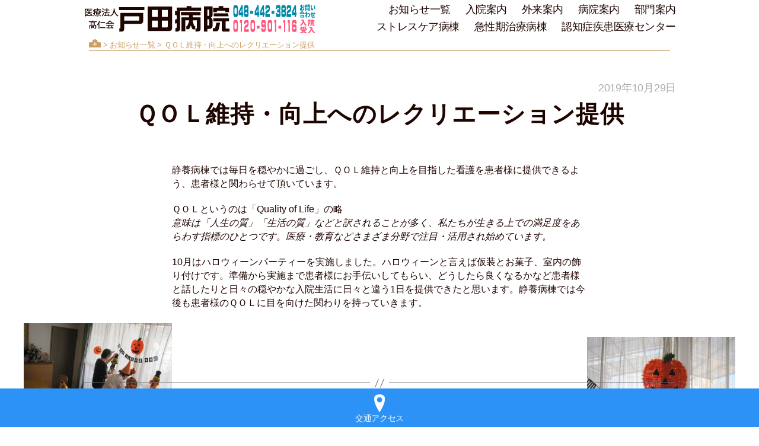

--- FILE ---
content_type: text/html; charset=UTF-8
request_url: https://toda-hp.jp/activity/news/2019/10/29/3905
body_size: 11234
content:
<!DOCTYPE html>

<html class="no-js" lang="ja">

	<head>
<script async src="https://www.googletagmanager.com/gtag/js?id=G-M93CPV9GSQ"></script>
<script>
  window.dataLayer = window.dataLayer || [];
  function gtag(){dataLayer.push(arguments);}
  gtag('js', new Date());

  gtag('config', 'G-M93CPV9GSQ');
</script>
		<meta charset="UTF-8">
		<meta name="viewport" content="width=device-width, initial-scale=1.0" >
		<title>ＱＯＬ維持・向上へのレクリエーション提供 &#8211; 戸田病院</title>
<meta name='robots' content='max-image-preview:large' />
	<style>img:is([sizes="auto" i], [sizes^="auto," i]) { contain-intrinsic-size: 3000px 1500px }</style>
	<link rel="alternate" type="application/rss+xml" title="戸田病院 &raquo; フィード" href="https://toda-hp.jp/feed" />
<link rel="alternate" type="application/rss+xml" title="戸田病院 &raquo; コメントフィード" href="https://toda-hp.jp/comments/feed" />
<link rel='stylesheet' id='wp-block-library-css' href='https://toda-hp.jp/wp-includes/css/dist/block-library/style.min.css?ver=6.8.3' media='all' />
<style id='classic-theme-styles-inline-css'>
/*! This file is auto-generated */
.wp-block-button__link{color:#fff;background-color:#32373c;border-radius:9999px;box-shadow:none;text-decoration:none;padding:calc(.667em + 2px) calc(1.333em + 2px);font-size:1.125em}.wp-block-file__button{background:#32373c;color:#fff;text-decoration:none}
</style>
<style id='global-styles-inline-css'>
:root{--wp--preset--aspect-ratio--square: 1;--wp--preset--aspect-ratio--4-3: 4/3;--wp--preset--aspect-ratio--3-4: 3/4;--wp--preset--aspect-ratio--3-2: 3/2;--wp--preset--aspect-ratio--2-3: 2/3;--wp--preset--aspect-ratio--16-9: 16/9;--wp--preset--aspect-ratio--9-16: 9/16;--wp--preset--color--black: #000000;--wp--preset--color--cyan-bluish-gray: #abb8c3;--wp--preset--color--white: #ffffff;--wp--preset--color--pale-pink: #f78da7;--wp--preset--color--vivid-red: #cf2e2e;--wp--preset--color--luminous-vivid-orange: #ff6900;--wp--preset--color--luminous-vivid-amber: #fcb900;--wp--preset--color--light-green-cyan: #7bdcb5;--wp--preset--color--vivid-green-cyan: #00d084;--wp--preset--color--pale-cyan-blue: #8ed1fc;--wp--preset--color--vivid-cyan-blue: #0693e3;--wp--preset--color--vivid-purple: #9b51e0;--wp--preset--color--accent: #ff7800;--wp--preset--color--primary: #000000;--wp--preset--color--secondary: #6d6d6d;--wp--preset--color--subtle-background: #dbdbdb;--wp--preset--color--background: #ffffff;--wp--preset--gradient--vivid-cyan-blue-to-vivid-purple: linear-gradient(135deg,rgba(6,147,227,1) 0%,rgb(155,81,224) 100%);--wp--preset--gradient--light-green-cyan-to-vivid-green-cyan: linear-gradient(135deg,rgb(122,220,180) 0%,rgb(0,208,130) 100%);--wp--preset--gradient--luminous-vivid-amber-to-luminous-vivid-orange: linear-gradient(135deg,rgba(252,185,0,1) 0%,rgba(255,105,0,1) 100%);--wp--preset--gradient--luminous-vivid-orange-to-vivid-red: linear-gradient(135deg,rgba(255,105,0,1) 0%,rgb(207,46,46) 100%);--wp--preset--gradient--very-light-gray-to-cyan-bluish-gray: linear-gradient(135deg,rgb(238,238,238) 0%,rgb(169,184,195) 100%);--wp--preset--gradient--cool-to-warm-spectrum: linear-gradient(135deg,rgb(74,234,220) 0%,rgb(151,120,209) 20%,rgb(207,42,186) 40%,rgb(238,44,130) 60%,rgb(251,105,98) 80%,rgb(254,248,76) 100%);--wp--preset--gradient--blush-light-purple: linear-gradient(135deg,rgb(255,206,236) 0%,rgb(152,150,240) 100%);--wp--preset--gradient--blush-bordeaux: linear-gradient(135deg,rgb(254,205,165) 0%,rgb(254,45,45) 50%,rgb(107,0,62) 100%);--wp--preset--gradient--luminous-dusk: linear-gradient(135deg,rgb(255,203,112) 0%,rgb(199,81,192) 50%,rgb(65,88,208) 100%);--wp--preset--gradient--pale-ocean: linear-gradient(135deg,rgb(255,245,203) 0%,rgb(182,227,212) 50%,rgb(51,167,181) 100%);--wp--preset--gradient--electric-grass: linear-gradient(135deg,rgb(202,248,128) 0%,rgb(113,206,126) 100%);--wp--preset--gradient--midnight: linear-gradient(135deg,rgb(2,3,129) 0%,rgb(40,116,252) 100%);--wp--preset--font-size--small: 18px;--wp--preset--font-size--medium: 20px;--wp--preset--font-size--large: 26.25px;--wp--preset--font-size--x-large: 42px;--wp--preset--font-size--normal: 21px;--wp--preset--font-size--larger: 32px;--wp--preset--spacing--20: 0.44rem;--wp--preset--spacing--30: 0.67rem;--wp--preset--spacing--40: 1rem;--wp--preset--spacing--50: 1.5rem;--wp--preset--spacing--60: 2.25rem;--wp--preset--spacing--70: 3.38rem;--wp--preset--spacing--80: 5.06rem;--wp--preset--shadow--natural: 6px 6px 9px rgba(0, 0, 0, 0.2);--wp--preset--shadow--deep: 12px 12px 50px rgba(0, 0, 0, 0.4);--wp--preset--shadow--sharp: 6px 6px 0px rgba(0, 0, 0, 0.2);--wp--preset--shadow--outlined: 6px 6px 0px -3px rgba(255, 255, 255, 1), 6px 6px rgba(0, 0, 0, 1);--wp--preset--shadow--crisp: 6px 6px 0px rgba(0, 0, 0, 1);}:where(.is-layout-flex){gap: 0.5em;}:where(.is-layout-grid){gap: 0.5em;}body .is-layout-flex{display: flex;}.is-layout-flex{flex-wrap: wrap;align-items: center;}.is-layout-flex > :is(*, div){margin: 0;}body .is-layout-grid{display: grid;}.is-layout-grid > :is(*, div){margin: 0;}:where(.wp-block-columns.is-layout-flex){gap: 2em;}:where(.wp-block-columns.is-layout-grid){gap: 2em;}:where(.wp-block-post-template.is-layout-flex){gap: 1.25em;}:where(.wp-block-post-template.is-layout-grid){gap: 1.25em;}.has-black-color{color: var(--wp--preset--color--black) !important;}.has-cyan-bluish-gray-color{color: var(--wp--preset--color--cyan-bluish-gray) !important;}.has-white-color{color: var(--wp--preset--color--white) !important;}.has-pale-pink-color{color: var(--wp--preset--color--pale-pink) !important;}.has-vivid-red-color{color: var(--wp--preset--color--vivid-red) !important;}.has-luminous-vivid-orange-color{color: var(--wp--preset--color--luminous-vivid-orange) !important;}.has-luminous-vivid-amber-color{color: var(--wp--preset--color--luminous-vivid-amber) !important;}.has-light-green-cyan-color{color: var(--wp--preset--color--light-green-cyan) !important;}.has-vivid-green-cyan-color{color: var(--wp--preset--color--vivid-green-cyan) !important;}.has-pale-cyan-blue-color{color: var(--wp--preset--color--pale-cyan-blue) !important;}.has-vivid-cyan-blue-color{color: var(--wp--preset--color--vivid-cyan-blue) !important;}.has-vivid-purple-color{color: var(--wp--preset--color--vivid-purple) !important;}.has-black-background-color{background-color: var(--wp--preset--color--black) !important;}.has-cyan-bluish-gray-background-color{background-color: var(--wp--preset--color--cyan-bluish-gray) !important;}.has-white-background-color{background-color: var(--wp--preset--color--white) !important;}.has-pale-pink-background-color{background-color: var(--wp--preset--color--pale-pink) !important;}.has-vivid-red-background-color{background-color: var(--wp--preset--color--vivid-red) !important;}.has-luminous-vivid-orange-background-color{background-color: var(--wp--preset--color--luminous-vivid-orange) !important;}.has-luminous-vivid-amber-background-color{background-color: var(--wp--preset--color--luminous-vivid-amber) !important;}.has-light-green-cyan-background-color{background-color: var(--wp--preset--color--light-green-cyan) !important;}.has-vivid-green-cyan-background-color{background-color: var(--wp--preset--color--vivid-green-cyan) !important;}.has-pale-cyan-blue-background-color{background-color: var(--wp--preset--color--pale-cyan-blue) !important;}.has-vivid-cyan-blue-background-color{background-color: var(--wp--preset--color--vivid-cyan-blue) !important;}.has-vivid-purple-background-color{background-color: var(--wp--preset--color--vivid-purple) !important;}.has-black-border-color{border-color: var(--wp--preset--color--black) !important;}.has-cyan-bluish-gray-border-color{border-color: var(--wp--preset--color--cyan-bluish-gray) !important;}.has-white-border-color{border-color: var(--wp--preset--color--white) !important;}.has-pale-pink-border-color{border-color: var(--wp--preset--color--pale-pink) !important;}.has-vivid-red-border-color{border-color: var(--wp--preset--color--vivid-red) !important;}.has-luminous-vivid-orange-border-color{border-color: var(--wp--preset--color--luminous-vivid-orange) !important;}.has-luminous-vivid-amber-border-color{border-color: var(--wp--preset--color--luminous-vivid-amber) !important;}.has-light-green-cyan-border-color{border-color: var(--wp--preset--color--light-green-cyan) !important;}.has-vivid-green-cyan-border-color{border-color: var(--wp--preset--color--vivid-green-cyan) !important;}.has-pale-cyan-blue-border-color{border-color: var(--wp--preset--color--pale-cyan-blue) !important;}.has-vivid-cyan-blue-border-color{border-color: var(--wp--preset--color--vivid-cyan-blue) !important;}.has-vivid-purple-border-color{border-color: var(--wp--preset--color--vivid-purple) !important;}.has-vivid-cyan-blue-to-vivid-purple-gradient-background{background: var(--wp--preset--gradient--vivid-cyan-blue-to-vivid-purple) !important;}.has-light-green-cyan-to-vivid-green-cyan-gradient-background{background: var(--wp--preset--gradient--light-green-cyan-to-vivid-green-cyan) !important;}.has-luminous-vivid-amber-to-luminous-vivid-orange-gradient-background{background: var(--wp--preset--gradient--luminous-vivid-amber-to-luminous-vivid-orange) !important;}.has-luminous-vivid-orange-to-vivid-red-gradient-background{background: var(--wp--preset--gradient--luminous-vivid-orange-to-vivid-red) !important;}.has-very-light-gray-to-cyan-bluish-gray-gradient-background{background: var(--wp--preset--gradient--very-light-gray-to-cyan-bluish-gray) !important;}.has-cool-to-warm-spectrum-gradient-background{background: var(--wp--preset--gradient--cool-to-warm-spectrum) !important;}.has-blush-light-purple-gradient-background{background: var(--wp--preset--gradient--blush-light-purple) !important;}.has-blush-bordeaux-gradient-background{background: var(--wp--preset--gradient--blush-bordeaux) !important;}.has-luminous-dusk-gradient-background{background: var(--wp--preset--gradient--luminous-dusk) !important;}.has-pale-ocean-gradient-background{background: var(--wp--preset--gradient--pale-ocean) !important;}.has-electric-grass-gradient-background{background: var(--wp--preset--gradient--electric-grass) !important;}.has-midnight-gradient-background{background: var(--wp--preset--gradient--midnight) !important;}.has-small-font-size{font-size: var(--wp--preset--font-size--small) !important;}.has-medium-font-size{font-size: var(--wp--preset--font-size--medium) !important;}.has-large-font-size{font-size: var(--wp--preset--font-size--large) !important;}.has-x-large-font-size{font-size: var(--wp--preset--font-size--x-large) !important;}
:where(.wp-block-post-template.is-layout-flex){gap: 1.25em;}:where(.wp-block-post-template.is-layout-grid){gap: 1.25em;}
:where(.wp-block-columns.is-layout-flex){gap: 2em;}:where(.wp-block-columns.is-layout-grid){gap: 2em;}
:root :where(.wp-block-pullquote){font-size: 1.5em;line-height: 1.6;}
</style>
<link rel='stylesheet' id='contact-form-7-css' href='https://toda-hp.jp/wp-content/plugins/contact-form-7/includes/css/styles.css?ver=6.1.4' media='all' />
<link rel='stylesheet' id='contact-form-7-confirm-css' href='https://toda-hp.jp/wp-content/plugins/contact-form-7-add-confirm/includes/css/styles.css?ver=5.1' media='all' />
<link rel='stylesheet' id='parent-style-css' href='https://toda-hp.jp/wp-content/themes/twentytwenty/style.css?ver=6.8.3' media='all' />
<link rel='stylesheet' id='child-style-css' href='https://toda-hp.jp/wp-content/themes/todahospital/style.css?ver=6.8.3' media='all' />
<link rel='stylesheet' id='twentytwenty-style-css' href='https://toda-hp.jp/wp-content/themes/todahospital/style.css?ver=6.8.3' media='all' />
<style id='twentytwenty-style-inline-css'>
.color-accent,.color-accent-hover:hover,.color-accent-hover:focus,:root .has-accent-color,.has-drop-cap:not(:focus):first-letter,.wp-block-button.is-style-outline,a { color: #e22658; }blockquote,.border-color-accent,.border-color-accent-hover:hover,.border-color-accent-hover:focus { border-color: #e22658; }button,.button,.faux-button,.wp-block-button__link,.wp-block-file .wp-block-file__button,input[type="button"],input[type="reset"],input[type="submit"],.bg-accent,.bg-accent-hover:hover,.bg-accent-hover:focus,:root .has-accent-background-color,.comment-reply-link { background-color: #e22658; }.fill-children-accent,.fill-children-accent * { fill: #e22658; }:root .has-background-color,button,.button,.faux-button,.wp-block-button__link,.wp-block-file__button,input[type="button"],input[type="reset"],input[type="submit"],.wp-block-button,.comment-reply-link,.has-background.has-primary-background-color:not(.has-text-color),.has-background.has-primary-background-color *:not(.has-text-color),.has-background.has-accent-background-color:not(.has-text-color),.has-background.has-accent-background-color *:not(.has-text-color) { color: #ffffff; }:root .has-background-background-color { background-color: #ffffff; }body,.entry-title a,:root .has-primary-color { color: #000000; }:root .has-primary-background-color { background-color: #000000; }cite,figcaption,.wp-caption-text,.post-meta,.entry-content .wp-block-archives li,.entry-content .wp-block-categories li,.entry-content .wp-block-latest-posts li,.wp-block-latest-comments__comment-date,.wp-block-latest-posts__post-date,.wp-block-embed figcaption,.wp-block-image figcaption,.wp-block-pullquote cite,.comment-metadata,.comment-respond .comment-notes,.comment-respond .logged-in-as,.pagination .dots,.entry-content hr:not(.has-background),hr.styled-separator,:root .has-secondary-color { color: #6d6d6d; }:root .has-secondary-background-color { background-color: #6d6d6d; }pre,fieldset,input,textarea,table,table *,hr { border-color: #dbdbdb; }caption,code,code,kbd,samp,.wp-block-table.is-style-stripes tbody tr:nth-child(odd),:root .has-subtle-background-background-color { background-color: #dbdbdb; }.wp-block-table.is-style-stripes { border-bottom-color: #dbdbdb; }.wp-block-latest-posts.is-grid li { border-top-color: #dbdbdb; }:root .has-subtle-background-color { color: #dbdbdb; }body:not(.overlay-header) .primary-menu > li > a,body:not(.overlay-header) .primary-menu > li > .icon,.modal-menu a,.footer-menu a, .footer-widgets a:where(:not(.wp-block-button__link)),#site-footer .wp-block-button.is-style-outline,.wp-block-pullquote:before,.singular:not(.overlay-header) .entry-header a,.archive-header a,.header-footer-group .color-accent,.header-footer-group .color-accent-hover:hover { color: #cd2653; }.social-icons a,#site-footer button:not(.toggle),#site-footer .button,#site-footer .faux-button,#site-footer .wp-block-button__link,#site-footer .wp-block-file__button,#site-footer input[type="button"],#site-footer input[type="reset"],#site-footer input[type="submit"] { background-color: #cd2653; }.header-footer-group,body:not(.overlay-header) #site-header .toggle,.menu-modal .toggle { color: #000000; }body:not(.overlay-header) .primary-menu ul { background-color: #000000; }body:not(.overlay-header) .primary-menu > li > ul:after { border-bottom-color: #000000; }body:not(.overlay-header) .primary-menu ul ul:after { border-left-color: #000000; }.site-description,body:not(.overlay-header) .toggle-inner .toggle-text,.widget .post-date,.widget .rss-date,.widget_archive li,.widget_categories li,.widget cite,.widget_pages li,.widget_meta li,.widget_nav_menu li,.powered-by-wordpress,.footer-credits .privacy-policy,.to-the-top,.singular .entry-header .post-meta,.singular:not(.overlay-header) .entry-header .post-meta a { color: #6d6d6d; }.header-footer-group pre,.header-footer-group fieldset,.header-footer-group input,.header-footer-group textarea,.header-footer-group table,.header-footer-group table *,.footer-nav-widgets-wrapper,#site-footer,.menu-modal nav *,.footer-widgets-outer-wrapper,.footer-top { border-color: #dcd7ca; }.header-footer-group table caption,body:not(.overlay-header) .header-inner .toggle-wrapper::before { background-color: #dcd7ca; }.overlay-header .header-inner { color: #ff7800; }.cover-header .entry-header * { color: #ff7800; }
body,input,textarea,button,.button,.faux-button,.faux-button.more-link,.wp-block-button__link,.wp-block-file__button,.has-drop-cap:not(:focus)::first-letter,.entry-content .wp-block-archives,.entry-content .wp-block-categories,.entry-content .wp-block-cover-image,.entry-content .wp-block-cover-image p,.entry-content .wp-block-latest-comments,.entry-content .wp-block-latest-posts,.entry-content .wp-block-pullquote,.entry-content .wp-block-quote.is-large,.entry-content .wp-block-quote.is-style-large,.entry-content .wp-block-archives *,.entry-content .wp-block-categories *,.entry-content .wp-block-latest-posts *,.entry-content .wp-block-latest-comments *,.entry-content,.entry-content h1,.entry-content h2,.entry-content h3,.entry-content h4,.entry-content h5,.entry-content h6,.entry-content p,.entry-content ol,.entry-content ul,.entry-content dl,.entry-content dt,.entry-content cite,.entry-content figcaption,.entry-content table,.entry-content address,.entry-content .wp-caption-text,.entry-content .wp-block-file,.comment-content p,.comment-content ol,.comment-content ul,.comment-content dl,.comment-content dt,.comment-content cite,.comment-content figcaption,.comment-content .wp-caption-text,.widget_text p,.widget_text ol,.widget_text ul,.widget_text dl,.widget_text dt,.widget-content .rssSummary,.widget-content cite,.widget-content figcaption,.widget-content .wp-caption-text { font-family: sans-serif; }
</style>
<link rel='stylesheet' id='twentytwenty-fonts-css' href='https://toda-hp.jp/wp-content/themes/twentytwenty/assets/css/font-inter.css?ver=6.8.3' media='all' />
<link rel='stylesheet' id='twentytwenty-print-style-css' href='https://toda-hp.jp/wp-content/themes/twentytwenty/print.css?ver=6.8.3' media='print' />
<script src="https://toda-hp.jp/wp-includes/js/jquery/jquery.min.js?ver=3.7.1" id="jquery-core-js"></script>
<script src="https://toda-hp.jp/wp-includes/js/jquery/jquery-migrate.min.js?ver=3.4.1" id="jquery-migrate-js"></script>
<script src="https://toda-hp.jp/wp-content/themes/twentytwenty/assets/js/index.js?ver=6.8.3" id="twentytwenty-js-js" defer data-wp-strategy="defer"></script>
<link rel="https://api.w.org/" href="https://toda-hp.jp/wp-json/" /><link rel="alternate" title="JSON" type="application/json" href="https://toda-hp.jp/wp-json/wp/v2/posts/3905" /><link rel="EditURI" type="application/rsd+xml" title="RSD" href="https://toda-hp.jp/xmlrpc.php?rsd" />
<meta name="generator" content="WordPress 6.8.3" />
<link rel="canonical" href="https://toda-hp.jp/activity/news/2019/10/29/3905" />
<link rel='shortlink' href='https://toda-hp.jp/?p=3905' />
<link rel="alternate" title="oEmbed (JSON)" type="application/json+oembed" href="https://toda-hp.jp/wp-json/oembed/1.0/embed?url=https%3A%2F%2Ftoda-hp.jp%2Factivity%2Fnews%2F2019%2F10%2F29%2F3905" />
<link rel="alternate" title="oEmbed (XML)" type="text/xml+oembed" href="https://toda-hp.jp/wp-json/oembed/1.0/embed?url=https%3A%2F%2Ftoda-hp.jp%2Factivity%2Fnews%2F2019%2F10%2F29%2F3905&#038;format=xml" />
	<script>document.documentElement.className = document.documentElement.className.replace( 'no-js', 'js' );</script>
	<style id="custom-background-css">
body.custom-background { background-color: #ffffff; }
</style>
	<link rel="icon" href="https://toda-hp.jp/wp-content/uploads/2021/10/cropped-favicon-32x32.png" sizes="32x32" />
<link rel="icon" href="https://toda-hp.jp/wp-content/uploads/2021/10/cropped-favicon-192x192.png" sizes="192x192" />
<link rel="apple-touch-icon" href="https://toda-hp.jp/wp-content/uploads/2021/10/cropped-favicon-180x180.png" />
<meta name="msapplication-TileImage" content="https://toda-hp.jp/wp-content/uploads/2021/10/cropped-favicon-270x270.png" />
	</head>

	<body data-rsssl=1 class="wp-singular post-template-default single single-post postid-3905 single-format-standard custom-background wp-embed-responsive wp-theme-twentytwenty wp-child-theme-todahospital singular enable-search-modal missing-post-thumbnail has-single-pagination showing-comments hide-avatars footer-top-hidden reduced-spacing">

		<a class="skip-link screen-reader-text" href="#site-content">コンテンツへスキップ</a>
		<header id="site-header" class="header-footer-group" role="banner">


<div class="head_area">
	<div class="head_logo"><a href="https://toda-hp.jp/"><img src="https://toda-hp.jp/wp-content/themes/todahospital/SVG/img_head_logo.svg" alt="医療法人　&#39641;仁会　戸田病院"></a>
	</div><!-- .head_logo -->
	
	<div class="head_tel"><a href="https://toda-hp.jp/"><img src="https://toda-hp.jp/wp-content/themes/todahospital/SVG/img_head_tel.svg"></a>
	</div><!-- .head_tel -->
	
	<div class="head_menu">
			<button class="toggle nav-toggle mobile-nav-toggle" data-toggle-target=".menu-modal"  data-toggle-body-class="showing-menu-modal" aria-expanded="false" data-set-focus=".close-nav-toggle">
				<img src="https://toda-hp.jp/wp-content/themes/todahospital/SVG/img_head_menu.svg" alt="メニューボタン">
			</button><!-- .nav-toggle -->
	</div><!-- .head_menu -->
	
	

				<div class="header-navigation-wrapper">

					
							<nav class="primary-menu-wrapper" aria-label="水平方向" role="navigation">

								<ul class="primary-menu reset-list-style">

								<li id="menu-item-13962" class="menu-item menu-item-type-post_type menu-item-object-page menu-item-13962"><a href="https://toda-hp.jp/newslist">お知らせ一覧</a></li>
<li id="menu-item-11126" class="menu-item menu-item-type-post_type menu-item-object-page menu-item-11126"><a href="https://toda-hp.jp/hospitalization">入院案内</a></li>
<li id="menu-item-11127" class="menu-item menu-item-type-post_type menu-item-object-page menu-item-11127"><a href="https://toda-hp.jp/outpatient">外来案内</a></li>
<li id="menu-item-11128" class="menu-item menu-item-type-post_type menu-item-object-page menu-item-11128"><a href="https://toda-hp.jp/toda-hospital">病院案内</a></li>
<li id="menu-item-11129" class="menu-item menu-item-type-post_type menu-item-object-page menu-item-11129"><a href="https://toda-hp.jp/team">部門案内</a></li>
<li id="menu-item-11130" class="menu-item menu-item-type-post_type menu-item-object-page menu-item-11130"><a href="https://toda-hp.jp/toda-hospital/ward-information/stresscare">ストレスケア病棟</a></li>
<li id="menu-item-11131" class="menu-item menu-item-type-post_type menu-item-object-page menu-item-11131"><a href="https://toda-hp.jp/toda-hospital/ward-information/acutecare">急性期治療病棟</a></li>
<li id="menu-item-11132" class="menu-item menu-item-type-post_type menu-item-object-page menu-item-11132"><a href="https://toda-hp.jp/toda-hospital/ward-information/dementia">認知症疾患医療センター</a></li>

								</ul>

							</nav><!-- .primary-menu-wrapper -->


						<div class="header-toggles hide-no-js">

						
							<div class="toggle-wrapper search-toggle-wrapper">

								<button class="toggle search-toggle desktop-search-toggle" data-toggle-target=".search-modal" data-toggle-body-class="showing-search-modal" data-set-focus=".search-modal .search-field" aria-expanded="false">
									<span class="toggle-inner">
										<svg class="svg-icon" aria-hidden="true" role="img" focusable="false" xmlns="http://www.w3.org/2000/svg" width="23" height="23" viewBox="0 0 23 23"><path d="M38.710696,48.0601792 L43,52.3494831 L41.3494831,54 L37.0601792,49.710696 C35.2632422,51.1481185 32.9839107,52.0076499 30.5038249,52.0076499 C24.7027226,52.0076499 20,47.3049272 20,41.5038249 C20,35.7027226 24.7027226,31 30.5038249,31 C36.3049272,31 41.0076499,35.7027226 41.0076499,41.5038249 C41.0076499,43.9839107 40.1481185,46.2632422 38.710696,48.0601792 Z M36.3875844,47.1716785 C37.8030221,45.7026647 38.6734666,43.7048964 38.6734666,41.5038249 C38.6734666,36.9918565 35.0157934,33.3341833 30.5038249,33.3341833 C25.9918565,33.3341833 22.3341833,36.9918565 22.3341833,41.5038249 C22.3341833,46.0157934 25.9918565,49.6734666 30.5038249,49.6734666 C32.7048964,49.6734666 34.7026647,48.8030221 36.1716785,47.3875844 C36.2023931,47.347638 36.2360451,47.3092237 36.2726343,47.2726343 C36.3092237,47.2360451 36.347638,47.2023931 36.3875844,47.1716785 Z" transform="translate(-20 -31)" /></svg>										<span class="toggle-text">検索</span>
									</span>
								</button><!-- .search-toggle -->

							</div>

							
						</div><!-- .header-toggles -->
						
				</div><!-- .header-navigation-wrapper -->

							<div class="pankuzuall"><div class="pankuzu">
								</div></div>
			
			</div><!-- .head_area -->

<div class="search-modal cover-modal header-footer-group" data-modal-target-string=".search-modal">

	<div class="search-modal-inner modal-inner">

		<div class="section-inner">

			<form role="search" aria-label="検索対象:" method="get" class="search-form" action="https://toda-hp.jp/">
	<label for="search-form-1">
		<span class="screen-reader-text">
			検索対象:		</span>
		<input type="search" id="search-form-1" class="search-field" placeholder="検索&hellip;" value="" name="s" />
	</label>
	<input type="submit" class="search-submit" value="検索" />
</form>

			<button class="toggle search-untoggle close-search-toggle" data-toggle-target=".search-modal" data-toggle-body-class="showing-search-modal" data-set-focus=".search-modal .search-field">
				<span class="screen-reader-text">検索を閉じる</span>
				<svg class="svg-icon" aria-hidden="true" role="img" focusable="false" xmlns="http://www.w3.org/2000/svg" width="16" height="16" viewBox="0 0 16 16"><polygon fill="" fill-rule="evenodd" points="6.852 7.649 .399 1.195 1.445 .149 7.899 6.602 14.352 .149 15.399 1.195 8.945 7.649 15.399 14.102 14.352 15.149 7.899 8.695 1.445 15.149 .399 14.102" /></svg>			</button><!-- .search-toggle -->

		</div><!-- .section-inner -->

	</div><!-- .search-modal-inner -->

</div><!-- .menu-modal -->

		</header><!-- #site-header -->


						<div class="pankuzuall"><div class="pankuzu"><div class="pankuzuin">
			<a href="https://toda-hp.jp"><img class="iconhome" src="https://toda-hp.jp/wp-content/themes/todahospital/SVG/icon_home.svg"></a> > 

			
			
			
						<a href="https://toda-hp.jp/news">お知らせ一覧</a>
						
			
			 >
			ＱＯＬ維持・向上へのレクリエーション提供			
			</div></div></div>

			

			


		
<div class="menu-modal cover-modal header-footer-group" data-modal-target-string=".menu-modal">

	<div class="menu-modal-inner modal-inner">

		<div class="menu-wrapper section-inner">

			<div class="menu-top">

				<button class="toggle close-nav-toggle fill-children-current-color" data-toggle-target=".menu-modal" data-toggle-body-class="showing-menu-modal" aria-expanded="false" data-set-focus=".menu-modal">
					<span class="toggle-text">メニューを閉じる</span>
					<svg class="svg-icon" aria-hidden="true" role="img" focusable="false" xmlns="http://www.w3.org/2000/svg" width="16" height="16" viewBox="0 0 16 16"><polygon fill="" fill-rule="evenodd" points="6.852 7.649 .399 1.195 1.445 .149 7.899 6.602 14.352 .149 15.399 1.195 8.945 7.649 15.399 14.102 14.352 15.149 7.899 8.695 1.445 15.149 .399 14.102" /></svg>				</button><!-- .nav-toggle -->

				
				<form role="search"  method="get" class="search-form" action="https://toda-hp.jp/">
	<label for="search-form-2">
		<span class="screen-reader-text">
			検索対象:		</span>
		<input type="search" id="search-form-2" class="search-field" placeholder="検索&hellip;" value="" name="s" />
	</label>
	<input type="submit" class="search-submit" value="検索" />
</form>


					<nav class="mobile-menu" aria-label="モバイル" role="navigation">

						<ul class="modal-menu reset-list-style hamburgermenu">

						<li id="menu-item-11133" class="menu-item menu-item-type-post_type menu-item-object-page menu-item-home menu-item-11133"><div class="ancestor-wrapper"><a href="https://toda-hp.jp/">戸田病院（トップページ）</a></div><!-- .ancestor-wrapper --></li>
<li id="menu-item-11134" class="menu-item menu-item-type-post_type menu-item-object-page menu-item-11134"><div class="ancestor-wrapper"><a href="https://toda-hp.jp/hospitalization">入院案内</a></div><!-- .ancestor-wrapper --></li>
<li id="menu-item-11135" class="menu-item menu-item-type-post_type menu-item-object-page menu-item-11135"><div class="ancestor-wrapper"><a href="https://toda-hp.jp/hospitalization/types">入院の種類</a></div><!-- .ancestor-wrapper --></li>
<li id="menu-item-11136" class="menu-item menu-item-type-post_type menu-item-object-page menu-item-11136"><div class="ancestor-wrapper"><a href="https://toda-hp.jp/hospitalization/procedure">入院・退院手続き</a></div><!-- .ancestor-wrapper --></li>
<li id="menu-item-11137" class="menu-item menu-item-type-post_type menu-item-object-page menu-item-11137"><div class="ancestor-wrapper"><a href="https://toda-hp.jp/hospitalization/visitor">面会のご案内</a></div><!-- .ancestor-wrapper --></li>
<li id="menu-item-11138" class="menu-item menu-item-type-post_type menu-item-object-page menu-item-11138"><div class="ancestor-wrapper"><a href="https://toda-hp.jp/outpatient">外来案内</a></div><!-- .ancestor-wrapper --></li>
<li id="menu-item-11139" class="menu-item menu-item-type-post_type menu-item-object-page menu-item-11139"><div class="ancestor-wrapper"><a href="https://toda-hp.jp/outpatient/first">初診の方へ</a></div><!-- .ancestor-wrapper --></li>
<li id="menu-item-11140" class="menu-item menu-item-type-post_type menu-item-object-page menu-item-11140"><div class="ancestor-wrapper"><a href="https://toda-hp.jp/outpatient/revisit">再診の方へ</a></div><!-- .ancestor-wrapper --></li>
<li id="menu-item-11141" class="menu-item menu-item-type-post_type menu-item-object-page menu-item-11141"><div class="ancestor-wrapper"><a href="https://toda-hp.jp/outpatient/schedule">外来担当表（診療時間）</a></div><!-- .ancestor-wrapper --></li>
<li id="menu-item-11142" class="menu-item menu-item-type-post_type menu-item-object-page menu-item-11142"><div class="ancestor-wrapper"><a href="https://toda-hp.jp/outpatient/daycare">デイケア</a></div><!-- .ancestor-wrapper --></li>
<li id="menu-item-11143" class="menu-item menu-item-type-post_type menu-item-object-page menu-item-11143"><div class="ancestor-wrapper"><a href="https://toda-hp.jp/outpatient/daycare/daycare-cosmos">精神科デイケア「コスモス」</a></div><!-- .ancestor-wrapper --></li>
<li id="menu-item-11144" class="menu-item menu-item-type-post_type menu-item-object-page menu-item-11144"><div class="ancestor-wrapper"><a href="https://toda-hp.jp/toda-hospital">病院案内</a></div><!-- .ancestor-wrapper --></li>
<li id="menu-item-11145" class="menu-item menu-item-type-post_type menu-item-object-page menu-item-11145"><div class="ancestor-wrapper"><a href="https://toda-hp.jp/toda-hospital/greeting">院長挨拶</a></div><!-- .ancestor-wrapper --></li>
<li id="menu-item-11146" class="menu-item menu-item-type-post_type menu-item-object-page menu-item-11146"><div class="ancestor-wrapper"><a href="https://toda-hp.jp/toda-hospital/philosophy">病院理念</a></div><!-- .ancestor-wrapper --></li>
<li id="menu-item-11147" class="menu-item menu-item-type-post_type menu-item-object-page menu-item-11147"><div class="ancestor-wrapper"><a href="https://toda-hp.jp/toda-hospital/treatment">診療内容</a></div><!-- .ancestor-wrapper --></li>
<li id="menu-item-11148" class="menu-item menu-item-type-post_type menu-item-object-page menu-item-11148"><div class="ancestor-wrapper"><a href="https://toda-hp.jp/toda-hospital/treatment/psychiatry">精神科</a></div><!-- .ancestor-wrapper --></li>
<li id="menu-item-11149" class="menu-item menu-item-type-post_type menu-item-object-page menu-item-11149"><div class="ancestor-wrapper"><a href="https://toda-hp.jp/toda-hospital/treatment/koujikinou">高次脳機能障がいの対応について</a></div><!-- .ancestor-wrapper --></li>
<li id="menu-item-11150" class="menu-item menu-item-type-post_type menu-item-object-page menu-item-11150"><div class="ancestor-wrapper"><a href="https://toda-hp.jp/toda-hospital/treatment/monowasure">ものわすれ外来</a></div><!-- .ancestor-wrapper --></li>
<li id="menu-item-11151" class="menu-item menu-item-type-post_type menu-item-object-page menu-item-11151"><div class="ancestor-wrapper"><a href="https://toda-hp.jp/toda-hospital/facilities">施設概要・施設基準</a></div><!-- .ancestor-wrapper --></li>
<li id="menu-item-11152" class="menu-item menu-item-type-post_type menu-item-object-page menu-item-11152"><div class="ancestor-wrapper"><a href="https://toda-hp.jp/toda-hospital/ward-information">病棟案内</a></div><!-- .ancestor-wrapper --></li>
<li id="menu-item-11153" class="menu-item menu-item-type-post_type menu-item-object-page menu-item-11153"><div class="ancestor-wrapper"><a href="https://toda-hp.jp/toda-hospital/ward-information/mainfloor">新館・本館・北館フロアマップ</a></div><!-- .ancestor-wrapper --></li>
<li id="menu-item-11154" class="menu-item menu-item-type-post_type menu-item-object-page menu-item-11154"><div class="ancestor-wrapper"><a href="https://toda-hp.jp/toda-hospital/pcr">ＰＣＲセンター</a></div><!-- .ancestor-wrapper --></li>
<li id="menu-item-11155" class="menu-item menu-item-type-post_type menu-item-object-page menu-item-11155"><div class="ancestor-wrapper"><a href="https://toda-hp.jp/toda-hospital/related-facilities">関連施設</a></div><!-- .ancestor-wrapper --></li>
<li id="menu-item-11156" class="menu-item menu-item-type-post_type menu-item-object-page menu-item-11156"><div class="ancestor-wrapper"><a href="https://toda-hp.jp/toda-hospital/privacypolicy">プライバシーポリシー</a></div><!-- .ancestor-wrapper --></li>
<li id="menu-item-11157" class="menu-item menu-item-type-post_type menu-item-object-page menu-item-11157"><div class="ancestor-wrapper"><a href="https://toda-hp.jp/team">部門案内</a></div><!-- .ancestor-wrapper --></li>
<li id="menu-item-11158" class="menu-item menu-item-type-post_type menu-item-object-page menu-item-11158"><div class="ancestor-wrapper"><a href="https://toda-hp.jp/team/doctor">医局</a></div><!-- .ancestor-wrapper --></li>
<li id="menu-item-11159" class="menu-item menu-item-type-post_type menu-item-object-page menu-item-11159"><div class="ancestor-wrapper"><a href="https://toda-hp.jp/team/pharmacy">薬局</a></div><!-- .ancestor-wrapper --></li>
<li id="menu-item-11160" class="menu-item menu-item-type-post_type menu-item-object-page menu-item-11160"><div class="ancestor-wrapper"><a href="https://toda-hp.jp/team/nursing">看護部</a></div><!-- .ancestor-wrapper --></li>
<li id="menu-item-11161" class="menu-item menu-item-type-post_type menu-item-object-page menu-item-11161"><div class="ancestor-wrapper"><a href="https://toda-hp.jp/team/oc">作業療法室</a></div><!-- .ancestor-wrapper --></li>
<li id="menu-item-11162" class="menu-item menu-item-type-post_type menu-item-object-page menu-item-11162"><div class="ancestor-wrapper"><a href="https://toda-hp.jp/team/psychology">心理室</a></div><!-- .ancestor-wrapper --></li>
<li id="menu-item-11163" class="menu-item menu-item-type-post_type menu-item-object-page menu-item-11163"><div class="ancestor-wrapper"><a href="https://toda-hp.jp/team/nutrition">栄養課</a></div><!-- .ancestor-wrapper --></li>
<li id="menu-item-11164" class="menu-item menu-item-type-post_type menu-item-object-page menu-item-11164"><div class="ancestor-wrapper"><a href="https://toda-hp.jp/team/x-ray">レントゲン室（放射線科）</a></div><!-- .ancestor-wrapper --></li>
<li id="menu-item-11165" class="menu-item menu-item-type-post_type menu-item-object-page menu-item-11165"><div class="ancestor-wrapper"><a href="https://toda-hp.jp/team/inspection">臨床検査室</a></div><!-- .ancestor-wrapper --></li>
<li id="menu-item-11166" class="menu-item menu-item-type-post_type menu-item-object-page menu-item-11166"><div class="ancestor-wrapper"><a href="https://toda-hp.jp/team/office">事務課</a></div><!-- .ancestor-wrapper --></li>
<li id="menu-item-11167" class="menu-item menu-item-type-post_type menu-item-object-page menu-item-11167"><div class="ancestor-wrapper"><a href="https://toda-hp.jp/team/community">地域医療連携室</a></div><!-- .ancestor-wrapper --></li>
<li id="menu-item-11168" class="menu-item menu-item-type-post_type menu-item-object-page menu-item-11168"><div class="ancestor-wrapper"><a href="https://toda-hp.jp/worker">医療機関・医療関係者の皆様へ</a></div><!-- .ancestor-wrapper --></li>
<li id="menu-item-11169" class="menu-item menu-item-type-post_type menu-item-object-page menu-item-11169"><div class="ancestor-wrapper"><a href="https://toda-hp.jp/team/community">地域医療連携室</a></div><!-- .ancestor-wrapper --></li>
<li id="menu-item-11170" class="menu-item menu-item-type-post_type menu-item-object-page menu-item-11170"><div class="ancestor-wrapper"><a href="https://toda-hp.jp/recruit">採用情報</a></div><!-- .ancestor-wrapper --></li>
<li id="menu-item-11171" class="menu-item menu-item-type-post_type menu-item-object-page menu-item-11171"><div class="ancestor-wrapper"><a href="https://toda-hp.jp/mentalhealth">生きづらさを感じている方へ</a></div><!-- .ancestor-wrapper --></li>
<li id="menu-item-11172" class="menu-item menu-item-type-post_type menu-item-object-page menu-item-11172"><div class="ancestor-wrapper"><a href="https://toda-hp.jp/stresscare-check">うつ病診断</a></div><!-- .ancestor-wrapper --></li>
<li id="menu-item-11173" class="menu-item menu-item-type-post_type menu-item-object-page menu-item-11173"><div class="ancestor-wrapper"><a href="https://toda-hp.jp/stresscare-questions">うつ病チェック</a></div><!-- .ancestor-wrapper --></li>
<li id="menu-item-11174" class="menu-item menu-item-type-post_type menu-item-object-page menu-item-11174"><div class="ancestor-wrapper"><a href="https://toda-hp.jp/family">ご家族の方へ</a></div><!-- .ancestor-wrapper --></li>
<li id="menu-item-11175" class="menu-item menu-item-type-post_type menu-item-object-page menu-item-11175"><div class="ancestor-wrapper"><a href="https://toda-hp.jp/family/support">家族会「若竹会」</a></div><!-- .ancestor-wrapper --></li>
<li id="menu-item-11176" class="menu-item menu-item-type-post_type menu-item-object-page current_page_parent menu-item-11176"><div class="ancestor-wrapper"><a href="https://toda-hp.jp/news">お知らせ一覧</a></div><!-- .ancestor-wrapper --></li>
<li id="menu-item-11177" class="menu-item menu-item-type-post_type menu-item-object-page menu-item-11177"><div class="ancestor-wrapper"><a href="https://toda-hp.jp/infection-control">当院の院内感染防止対策</a></div><!-- .ancestor-wrapper --></li>
<li id="menu-item-11179" class="menu-item menu-item-type-post_type menu-item-object-page menu-item-11179"><div class="ancestor-wrapper"><a href="https://toda-hp.jp/toda-hospital/ward-information/acutecare">急性期治療病棟</a></div><!-- .ancestor-wrapper --></li>
<li id="menu-item-11178" class="menu-item menu-item-type-post_type menu-item-object-page menu-item-11178"><div class="ancestor-wrapper"><a href="https://toda-hp.jp/toda-hospital/ward-information/stresscare">ストレスケア病棟</a></div><!-- .ancestor-wrapper --></li>
<li id="menu-item-11180" class="menu-item menu-item-type-post_type menu-item-object-page menu-item-11180"><div class="ancestor-wrapper"><a href="https://toda-hp.jp/toda-hospital/ward-information/dementia">認知症疾患医療センター</a></div><!-- .ancestor-wrapper --></li>
<li id="menu-item-11181" class="menu-item menu-item-type-post_type menu-item-object-page menu-item-11181"><div class="ancestor-wrapper"><a href="https://toda-hp.jp/contact">お問い合わせ</a></div><!-- .ancestor-wrapper --></li>
<li id="menu-item-11182" class="menu-item menu-item-type-post_type menu-item-object-page menu-item-11182"><div class="ancestor-wrapper"><a href="https://toda-hp.jp/access">交通アクセス</a></div><!-- .ancestor-wrapper --></li>
<li id="menu-item-11349" class="menu-item menu-item-type-custom menu-item-object-custom menu-item-11349"><div class="ancestor-wrapper"><a href="https://toda-hp.jp/activity/column">お役立ちコラム一覧</a></div><!-- .ancestor-wrapper --></li>
<li id="menu-item-11183" class="menu-item menu-item-type-post_type menu-item-object-page menu-item-11183"><div class="ancestor-wrapper"><a href="https://toda-hp.jp/sitemap">サイトマップ</a></div><!-- .ancestor-wrapper --></li>

						</ul>

					</nav>

					
			</div><!-- .menu-top -->

			<div class="menu-bottom">

				
			</div><!-- .menu-bottom -->

		</div><!-- .menu-wrapper -->

	</div><!-- .menu-modal-inner -->

</div><!-- .menu-modal -->


<main id="site-content" role="main">

	
<article class="post-3905 post type-post status-publish format-standard hentry category-news category-sections" id="post-3905">

		<header class="entry-header has-text-align-center header-footer-group">

	<div class="entry-header-inner section-inner medium">


	<div class="fontgray pbot10" style="text-align:right;">2019年10月29日</div>

		<h1 class="entry-title">ＱＯＬ維持・向上へのレクリエーション提供</h1>
	</div><!-- .entry-header-inner -->

</header><!-- .entry-header -->

		



	<div  class="icon8_size">
		<img src="https://toda-hp.jp/wp-content/themes/todahospital/SVG/icon8_00.svg">
	</div>







	<div class="post-inner thin ">

		<div class="entry-content">

			<p>静養病棟では毎日を穏やかに過ごし、ＱＯＬ維持と向上を目指した看護を患者様に提供できるよう、患者様と関わらせて頂いています。</p>
<p>ＱＯＬというのは「Quality of Life」の略<br />
<em>意味は「人生の質」「生活の質」などと訳されることが多く、私たちが生きる上での満足度をあらわす指標のひとつです。医療・教育などさまざま分野で注目・活用され始めています。</em></p>
<p>10月はハロウィーンパーティーを実施しました。ハロウィーンと言えば仮装とお菓子、室内の飾り付けです。準備から実施まで患者様にお手伝いしてもらい、どうしたら良くなるかなど患者様と話したりと日々の穏やかな入院生活に日々と違う1日を提供できたと思います。静養病棟では今後も患者様のＱＯＬに目を向けた関わりを持っていきます。</p>
<p><img fetchpriority="high" decoding="async" class=" wp-image-3906 alignleft" src="https://toda-hp.jp/wp-content/uploads/2019/10/IMG_3166_R-300x225.jpg" alt="" width="304" height="228" srcset="https://toda-hp.jp/wp-content/uploads/2019/10/IMG_3166_R-300x225.jpg 300w, https://toda-hp.jp/wp-content/uploads/2019/10/IMG_3166_R.jpg 640w" sizes="(max-width: 304px) 100vw, 304px" /> <img decoding="async" class=" wp-image-3907 alignright" src="https://toda-hp.jp/wp-content/uploads/2019/10/IMG_3165_R-300x225.jpg" alt="" width="311" height="234" srcset="https://toda-hp.jp/wp-content/uploads/2019/10/IMG_3165_R-300x225.jpg 300w, https://toda-hp.jp/wp-content/uploads/2019/10/IMG_3165_R.jpg 640w" sizes="(max-width: 311px) 100vw, 311px" /></p>

		</div><!-- .entry-content -->

	</div><!-- .post-inner -->

	<div class="section-inner">
		
	</div><!-- .section-inner -->

	
	<nav class="pagination-single section-inner" aria-label="投稿" role="navigation">

		<hr class="styled-separator is-style-wide" aria-hidden="true" />

		<div class="pagination-single-inner">

			
				<a class="previous-post" href="https://toda-hp.jp/activity/news/2019/10/29/3903">
					<span class="arrow" aria-hidden="true">&larr;</span>
					<span class="title"><span class="title-inner">全体ミーティング</span></span>
				</a>

				
				<a class="next-post" href="https://toda-hp.jp/activity/daycare/cosmos/2019/10/31/3931">
					<span class="arrow" aria-hidden="true">&rarr;</span>
						<span class="title"><span class="title-inner">運動会でした。</span></span>
				</a>
				
		</div><!-- .pagination-single-inner -->

		<hr class="styled-separator is-style-wide" aria-hidden="true" />

	</nav><!-- .pagination-single -->

	
</article><!-- .post -->


</main><!-- #site-content -->


			<footer id="site-footer" role="contentinfo" class="header-footer-group">





				<div class="foot-links-area">
					<ul class="ulfoot">
						<li><a href="https://toda-hp.jp/hospitalization">入院案内</a></li>
						<li><a href="https://toda-hp.jp/outpatient">外来案内</a></li>
						<li><a href="https://toda-hp.jp/toda-hospital">病院案内</a></li>
						<li><a href="https://toda-hp.jp/team">部門案内</a></li>
						<li><a href="https://toda-hp.jp/worker">医療機関・施設関係者の方へ</a></li>
						<li><a href="https://toda-hp.jp/recruit">採用情報</a></li>
						<li><a href="https://toda-hp.jp/mentalhealth">生きづらさを感じている方へ</a></li>
						<li><a href="https://toda-hp.jp/family">ご家族の方へ</a></li>
						<li><a href="https://toda-hp.jp/news">お知らせ一覧</a></li>
						<li><a href="https://toda-hp.jp/infection-control">当院の院内感染防止対策</a></li>
						<li><a href="https://toda-hp.jp/toda-hospital/ward-information/acutecare">急性期治療病棟</a></li>
						<li><a href="https://toda-hp.jp/toda-hospital/ward-information/stresscare">ストレス・ケア病棟</a></li>
						<li><a href="https://toda-hp.jp/toda-hospital/ward-information/dementia">認知症疾患医療センター</a></li>
						<li><a href="https://toda-hp.jp/contact">お問い合わせ</a></li>
						<li><a href="https://toda-hp.jp/activity/column">お役立ちコラム一覧</a></li>
						<li><a href="https://toda-hp.jp/sitemap">サイトマップ</a></li>

					</ul>
				</div>



				<div class="foot-adress-area">
					<div class="footlogo">
						<img src="https://toda-hp.jp/wp-content/themes/todahospital/SVG/img_foot_logo.svg" alt="";>
					</div>

					<div class="footadress">
						〒335-0026 埼玉県戸田市新曽南3-4-25<br>
						TEL  048-442-3824　 FAX  048-447-0751
					</div>
					<div class="footcopy">&copy;2021 Koujinkai Group</div>
				</div>



			</footer><!-- #site-footer -->

		<script type="speculationrules">
{"prefetch":[{"source":"document","where":{"and":[{"href_matches":"\/*"},{"not":{"href_matches":["\/wp-*.php","\/wp-admin\/*","\/wp-content\/uploads\/*","\/wp-content\/*","\/wp-content\/plugins\/*","\/wp-content\/themes\/todahospital\/*","\/wp-content\/themes\/twentytwenty\/*","\/*\\?(.+)"]}},{"not":{"selector_matches":"a[rel~=\"nofollow\"]"}},{"not":{"selector_matches":".no-prefetch, .no-prefetch a"}}]},"eagerness":"conservative"}]}
</script>
<script src="https://toda-hp.jp/wp-includes/js/dist/hooks.min.js?ver=4d63a3d491d11ffd8ac6" id="wp-hooks-js"></script>
<script src="https://toda-hp.jp/wp-includes/js/dist/i18n.min.js?ver=5e580eb46a90c2b997e6" id="wp-i18n-js"></script>
<script id="wp-i18n-js-after">
wp.i18n.setLocaleData( { 'text direction\u0004ltr': [ 'ltr' ] } );
</script>
<script src="https://toda-hp.jp/wp-content/plugins/contact-form-7/includes/swv/js/index.js?ver=6.1.4" id="swv-js"></script>
<script id="contact-form-7-js-translations">
( function( domain, translations ) {
	var localeData = translations.locale_data[ domain ] || translations.locale_data.messages;
	localeData[""].domain = domain;
	wp.i18n.setLocaleData( localeData, domain );
} )( "contact-form-7", {"translation-revision-date":"2025-11-30 08:12:23+0000","generator":"GlotPress\/4.0.3","domain":"messages","locale_data":{"messages":{"":{"domain":"messages","plural-forms":"nplurals=1; plural=0;","lang":"ja_JP"},"This contact form is placed in the wrong place.":["\u3053\u306e\u30b3\u30f3\u30bf\u30af\u30c8\u30d5\u30a9\u30fc\u30e0\u306f\u9593\u9055\u3063\u305f\u4f4d\u7f6e\u306b\u7f6e\u304b\u308c\u3066\u3044\u307e\u3059\u3002"],"Error:":["\u30a8\u30e9\u30fc:"]}},"comment":{"reference":"includes\/js\/index.js"}} );
</script>
<script id="contact-form-7-js-before">
var wpcf7 = {
    "api": {
        "root": "https:\/\/toda-hp.jp\/wp-json\/",
        "namespace": "contact-form-7\/v1"
    }
};
</script>
<script src="https://toda-hp.jp/wp-content/plugins/contact-form-7/includes/js/index.js?ver=6.1.4" id="contact-form-7-js"></script>
<script src="https://toda-hp.jp/wp-includes/js/jquery/jquery.form.min.js?ver=4.3.0" id="jquery-form-js"></script>
<script src="https://toda-hp.jp/wp-content/plugins/contact-form-7-add-confirm/includes/js/scripts.js?ver=5.1" id="contact-form-7-confirm-js"></script>
		
		
		

		<div id="sp-fixed-menu" class="for-sp">
		 <ul>
		     <li><a clas="imgfooter" href="tel:048-442-3824"><img src="https://toda-hp.jp/wp-content/themes/todahospital/SVG/img_foot_tel1.svg" alt="";>お問い合わせ</a></li>
		     <li><a clas="imgfooter" href="tel:0120-901-116"><img src="https://toda-hp.jp/wp-content/themes/todahospital/SVG/img_foot_tel2.svg" alt="";>入院受入</a></li>
		     <li><a clas="imgfooter" href="https://toda-hp.jp/access"><img src="https://toda-hp.jp/wp-content/themes/todahospital/SVG/img_foot_access.svg" alt="";>交通アクセス</a></li>
		 </ul>
		</div>
		
		
	</body>
</html>


--- FILE ---
content_type: text/css
request_url: https://toda-hp.jp/wp-content/themes/todahospital/style.css?ver=6.8.3
body_size: 138
content:
/*
Theme Name:todahospital
Template:twentytwenty
*/
@import url("cover.css");
@import url("header.css");
@import url("hamburgermenu.css");
@import url("contents.css");
@import url("footerlink.css");
@import url("footer.css");



--- FILE ---
content_type: text/css
request_url: https://toda-hp.jp/wp-content/themes/todahospital/header.css
body_size: 491
content:
/*
Theme Name:todahospital
Template:twentytwenty
*/



/* -------------------------------------------------------------------------- */
/*	1. 幅
/* ---------------------------------------------*---------------------------- */


/*全体指定__________________________________________*/
body{
   backgroud-color:#FFF;
}

body,h1,h2,h3,h4,h5,h6{
   color:#1f0500!important;
}

/*ヘッダーロゴテルメニューエリア__________________________________________*/

.head_area {
   max-width:1000px;
   display: flex;
   margin:auto;
}


@media ( min-width: 1000px ) {

	.head_logo  {
	   width:250px;
	   display:inline-block;
	}

	.head_tel  {
	   width:147px;
	   display:inline-block;
	}
}



@media ( max-width: 999px ) {
	.head_area {
	   height:50px;
	}

	.head_logo  {
	   width:205px;
	   display:inline-block;
	}

	.head_tel  {
	   width:120px;
	   display:inline-block;
	}
}






@media ( max-width: 375px ) {
	.head_area {
	   padding-top: 0px;
	}
}


.head_menu
{
   width:50px;
   display:inline-block;
   margin-left:auto;
}

/* -------------------------------------------------------------------------- */
/*	2. pankuzu 
/* ---------------------------------------------*---------------------------- */



.pankuzuall {
}

.pankuzu {
   max-width:1000px;
   margin-left:auto;
   margin-right:auto;
   margin-top:5px;
}

.pankuzuin {
	margin-left:10px;
	margin-right:10px;
	border-bottom:#c9a063 solid 1px;
}


.pankuzu .iconhome {
	width:20px;
	display:inherit;
}

.pankuzu ,.pankuzu a {
	color:#c9a063;
	    font-size: 1.3rem;
}
}




--- FILE ---
content_type: image/svg+xml
request_url: https://toda-hp.jp/wp-content/themes/todahospital/SVG/img_foot_logo.svg
body_size: 3411
content:
<svg xmlns="http://www.w3.org/2000/svg" viewBox="0 0 108.99 44.47"><defs><style>.cls-1{fill:#1f0500;}</style></defs><g id="レイヤー_2" data-name="レイヤー 2"><g id="レイヤー_1-2" data-name="レイヤー 1"><path class="cls-1" d="M24.55,23.66H0v-2.9H24.55Zm-1.17,2.76V34.1Q23.38,37,20,37H5v4.7c0,1.81-.92,2.73-2.65,2.77H.22V41.38h.85c.14,0,.22-.21.22-.63V26.42H23.38Zm-4.7,7.38q.87,0,.87-.54V29.62H5V33.8Z"/><path class="cls-1" d="M52,20.13V40.94c0,1.93-1,2.9-3,2.9H28.41V20.13Zm-13.9,10V23.55H32.59v6.62Zm0,3.63H32.59v6.62h5.55Zm3.94-3.63h5.77V23.55H42.08Zm5.77,9.18V33.8H42.08v6.62H47C47.57,40.42,47.85,40.06,47.85,39.35Z"/><path class="cls-1" d="M71.48,19.8v1.4h9.4v3.2H60.59V41.05q0,3.42-3.41,3.42H56V41.16h.41c.51,0,.77-.32.77-1V36.37l-1.51.3V32.74l1.51-.3V28.8l-1.51-.55V24.18l1.51.54V21.2h9.7V19.8Zm8.86,8.75H72.76V30.6h7.58V41.81c0,1.7-1.07,2.55-3.2,2.55h-1.7V41.49H76c.51,0,.77-.19.77-.55V33.58h-4v1c0,.15,0,.33.08.55l1.26,3.63a.65.65,0,0,0,.58.41h.54v3.09h-2a1.34,1.34,0,0,1-1.29-1l-1-2.7-1.29,2.73a1.34,1.34,0,0,1-1.28,1H66.47V39.13h.41a.7.7,0,0,0,.66-.41L69,35a2.36,2.36,0,0,0,.1-.49v-1H65.49V44.17H61.77V30.6h7.35V28.55H61.44V25.46h18.9Z"/><path class="cls-1" d="M87.64,44.47H84.33V20h8.31v8a3,3,0,0,1-1.59,2.87,2.78,2.78,0,0,1,1.59,2.46V38.7a2.78,2.78,0,0,1-3,3.11h-2Zm0-15.15h1.09c.4,0,.6-.18.6-.55V23.22H87.64Zm0,9.29h1.25c.3,0,.44-.21.44-.65V33c0-.35-.36-.52-1.09-.52h-.6ZM100,35.83,98.6,42a2.59,2.59,0,0,1-2.76,2.16H93v-3h1.61c.29,0,.53-.3.71-.9l1-4.43Zm3-16v1.51h5.55v4.37h-3.63v-1.5h-8.1v1.5H93.19V21.31h5.33V19.8Zm5.55,14.74h-3.3v6.4c0,.36.21.55.65.55H109v3h-5.25c-1.49,0-2.24-.57-2.24-1.7V34.54H93.3v-3h15.25Zm-.62-4.81H93.82v-3h14.11Z"/><path class="cls-1" d="M9.14,4.49H7.58a8.86,8.86,0,0,1-.92,1,5.74,5.74,0,0,0-1.31-1A7.7,7.7,0,0,0,6.74,3.07a3.36,3.36,0,0,0,.56-1h-2v8.16h8.27A10.41,10.41,0,0,0,15,10.19v1.69a10.76,10.76,0,0,0-1.5-.08H5.25v.48H3.46a12.32,12.32,0,0,0,.08-1.54V1.92c0-.59,0-1,0-1.39.32,0,.8,0,1.42,0h8.41A10.53,10.53,0,0,0,14.87.5V2.17a11.71,11.71,0,0,0-1.5-.07H7.52l1.41.39-.15.26L8.6,3h4.12A10.23,10.23,0,0,0,14,3V4.55a11.32,11.32,0,0,0-1.28-.06H10.8v.17a8,8,0,0,1,0,.86h2.74a9.26,9.26,0,0,0,1.23-.07v1.6A10,10,0,0,0,13.42,7h-2.2c.59.82,1.81,1.36,3.66,1.64a6.63,6.63,0,0,0-.78,1.6,8.4,8.4,0,0,1-2.58-1A5.53,5.53,0,0,1,10,7.78,4.49,4.49,0,0,1,8.82,9.06a7.67,7.67,0,0,1-2.51,1.18,5.62,5.62,0,0,0-.42-.8,4.08,4.08,0,0,0-.5-.69,10.17,10.17,0,0,0,1.14-.29A5.18,5.18,0,0,0,8,7.69,2.79,2.79,0,0,0,8.62,7H7.14a10,10,0,0,0-1.42.07V5.45a12.17,12.17,0,0,0,1.46.07H9.06C9.09,5.27,9.12,4.93,9.14,4.49Z"/><path class="cls-1" d="M20.31,9.48l-.21,0a10.38,10.38,0,0,0,0-1.11V7.28c-.16.11-.38.24-.63.39-.09-.26-.19-.52-.31-.78A12.7,12.7,0,0,1,18.63,10a7.94,7.94,0,0,1-.6,1.28,7.58,7.58,0,0,1-.69,1,6.81,6.81,0,0,0-1.21-1.3,5.23,5.23,0,0,0,.92-1.47,8.59,8.59,0,0,0,.49-1.93c-.44.27-.81.47-1.09.61l-.22.12-.44-1.64a3.71,3.71,0,0,0,.45-.11,11.71,11.71,0,0,0,1.44-.65c0-.31,0-.69,0-1.17l-.89.67a11.41,11.41,0,0,0-1-2.4l1.07-.73A12,12,0,0,1,17.72,4c0-.22,0-.74,0-1.56A14.63,14.63,0,0,0,17.64.86q.55.06,1.65.06h2.46V.85A3.92,3.92,0,0,0,21.69.1h1.89a4.36,4.36,0,0,0-.06.82h2.95A13.54,13.54,0,0,0,28.1.85V2.37c-.37,0-.85-.05-1.44-.05H24a5.21,5.21,0,0,1-.2.54h2.77a12.86,12.86,0,0,0,1.37-.06V4.21c-.31,0-.69,0-1.15-.06l1,.61c-.34.34-.64.62-.91.84a6.4,6.4,0,0,0,1.43.53,6.76,6.76,0,0,0-.64,1.47c-.38-.18-.68-.34-.93-.48V8.38a9.66,9.66,0,0,0,0,1.12l-.7,0,.09.09a7.74,7.74,0,0,0,.63.55,7.18,7.18,0,0,0,1.34.77,7.62,7.62,0,0,0-1,1.29,9.4,9.4,0,0,1-1.3-.89,12,12,0,0,1-1.21-1.19l1.19-.63H24.25v1.72a1,1,0,0,1-.38.89,1.42,1.42,0,0,1-.61.19,5.7,5.7,0,0,1-.67,0c-.27,0-.69,0-1.25,0A4.18,4.18,0,0,0,21,10.89l-.34.33a8.69,8.69,0,0,1-1.32,1,5.42,5.42,0,0,0-.49-.59,5.48,5.48,0,0,0-.59-.54A5.17,5.17,0,0,0,20.31,9.48Zm-.15-3.85a9.13,9.13,0,0,0-.83-.82l.87-.66h-.89c0,.75,0,1.41,0,2A7.37,7.37,0,0,0,20.16,5.63Zm2.09-2.77c.07-.18.12-.37.17-.54H19.31v.54Zm-1.17,2a5.79,5.79,0,0,0,.56-.71H20.32l.17.13C20.67,4.45,20.87,4.64,21.08,4.86Zm-.56,4.6,1.23.59a7.75,7.75,0,0,1-.62.72,6.93,6.93,0,0,0,1,.08,1,1,0,0,0,.4,0c.06,0,.08-.12.08-.25V9.45H20.52Zm1.16-3.07v.47h3.55V6.39Zm0,1.47v.49h3.55V7.86Zm2.67-2.62a8.36,8.36,0,0,1-.82-1.09h-.35a8,8,0,0,1-.69,1.09Zm.73-1.09A4.2,4.2,0,0,0,25.9,5a3.74,3.74,0,0,0,.73-.81Z"/><path class="cls-1" d="M30,3.42A17.73,17.73,0,0,1,32.33,5l-1,1.43A16.17,16.17,0,0,0,29,4.7ZM32.29,8c-.42,1.18-.82,2.18-1.2,3-.09.18-.17.38-.26.58s-.24.54-.29.65L29,10.91A5.4,5.4,0,0,0,29.8,9.6,27.82,27.82,0,0,0,30.87,7ZM30.53.2a15.42,15.42,0,0,1,2.3,1.66L31.77,3.21a14,14,0,0,0-1.08-.94c-.41-.32-.81-.61-1.2-.86Zm3,10c.24-.41.48-.88.73-1.42A15.26,15.26,0,0,0,35,6.86H33.84a11.78,11.78,0,0,0-1.47.08V5.19a12.07,12.07,0,0,0,1.48.08H35.7V3.55H34.29a11.44,11.44,0,0,0-1.43.07V1.9A8.25,8.25,0,0,0,34.3,2h1.4V1.57A9.33,9.33,0,0,0,35.63.18h1.86a9.42,9.42,0,0,0-.07,1.39V2h1.89a8.94,8.94,0,0,0,1.4-.08V3.62a9.53,9.53,0,0,0-1.38-.07H37.42V5.27H39.7a10.81,10.81,0,0,0,1.44-.08V6.94a10.22,10.22,0,0,0-1.43-.08H36.78l-.11.3A26.71,26.71,0,0,1,35.39,10l.72-.07c.88-.07,1.63-.17,2.26-.28A17.06,17.06,0,0,0,37.26,8l1.42-.72c.52.7,1,1.36,1.37,2s.69,1.15,1.16,2l-1.53.93c-.23-.47-.41-.85-.56-1.14l-.28.05c-1.25.23-2.66.42-4.24.59-1.07.11-1.78.2-2.11.27l-.32-1.79a3.54,3.54,0,0,0,.45,0Z"/><path class="cls-1" d="M42,10.65a8.58,8.58,0,0,0,1.25-.75,9,9,0,0,0,2.54-2.7,8.38,8.38,0,0,0,1.06-2.94,17.16,17.16,0,0,0,.23-2.83A8.54,8.54,0,0,0,47,.35h2A6.43,6.43,0,0,0,49,1.49,11.48,11.48,0,0,0,49.43,5a9,9,0,0,0,1.32,2.54A7.83,7.83,0,0,0,52.09,9a12.77,12.77,0,0,0,1.36,1,6.24,6.24,0,0,0,.81.46,7.58,7.58,0,0,0-.59.74,8.53,8.53,0,0,0-.56,1A16.88,16.88,0,0,1,51,10.65,10.59,10.59,0,0,1,48.12,6a11.91,11.91,0,0,1-.57,1.72,9.53,9.53,0,0,1-2.24,3,13.13,13.13,0,0,1-2.17,1.61A5.76,5.76,0,0,0,42,10.65Z"/><path class="cls-1" d="M73.17,1V.91A4.71,4.71,0,0,0,73.1.13H75A3.74,3.74,0,0,0,74.9.9V1h3.74A10.55,10.55,0,0,0,80,1V2.48a12.17,12.17,0,0,0-1.38-.06h-.78V6.28h.57c.58,0,1,0,1.3,0,0,.35,0,.74,0,1.17v3.14a3.44,3.44,0,0,1-.08.89A.93.93,0,0,1,79,12a4.76,4.76,0,0,1-1.37.14l-1.16,0A4.31,4.31,0,0,0,76.28,11H72.77v.6H71.16a8,8,0,0,0,0-1V8.86a5.79,5.79,0,0,0,0-.8c.26,0,.61,0,1.06,0H76q.64,0,1,0a5.86,5.86,0,0,0,0,.81v1.79c.31,0,.56,0,.76,0a.3.3,0,0,0,.23-.07.24.24,0,0,0,.06-.19V7.59H70.21V10.8a11.41,11.41,0,0,0,.07,1.5h-1.8a10.89,10.89,0,0,0,.08-1.49V7.4c0-.47,0-.86,0-1.17.38,0,.84,0,1.39,0h.43V2.42h-.74a12.42,12.42,0,0,0-1.38.06V1A11.54,11.54,0,0,0,69.67,1ZM71.92,3h4.36V2.42H71.92Zm0,1.66h4.36V4.08H71.92Zm0,1.66h4.36V5.73H71.92Zm.85,2.92v.62h2.74V9.2Z"/><path class="cls-1" d="M84.27,3.28v7.45a13,13,0,0,0,.07,1.55H82.47a12.82,12.82,0,0,0,.07-1.55V7.27c0-.54,0-1,0-1.39a8.54,8.54,0,0,1-.9,1.2,6.52,6.52,0,0,0-.78-1.88,10.49,10.49,0,0,0,2-3.13A8.65,8.65,0,0,0,83.6,0l1.75.5-.43,1.19C84.82,2,84.61,2.48,84.27,3.28Zm8.8,8.14a13.51,13.51,0,0,0-1.77-.09H86.72a17.22,17.22,0,0,0-1.87.09V9.48a15.58,15.58,0,0,0,1.81.09h4.6a16.72,16.72,0,0,0,1.81-.09Zm-7.59-8V1.53a15,15,0,0,0,1.63.08h3.76a15.48,15.48,0,0,0,1.66-.08V3.42a16.21,16.21,0,0,0-1.65-.07H87.14A15,15,0,0,0,85.48,3.42Z"/><path class="cls-1" d="M96.74,4.62a13.81,13.81,0,0,1-1.95,1A5.89,5.89,0,0,0,93.92,4a11.91,11.91,0,0,0,1.89-.83A11,11,0,0,0,98.12,1.5a7.74,7.74,0,0,0,1-1.27H101a7.85,7.85,0,0,0,1.09,1.24,12.77,12.77,0,0,0,2.33,1.6,11.78,11.78,0,0,0,2,.87,7.22,7.22,0,0,0-.8,1.73,14.35,14.35,0,0,1-2.09-1.07v.88c-.31,0-.71-.05-1.2-.05h-4.4c-.45,0-.83,0-1.17.05Zm1.13,3.29H96.08A10.19,10.19,0,0,0,94.53,8V6.25a14.85,14.85,0,0,0,1.55.07h8.13a12.71,12.71,0,0,0,1.55-.07V8a10.19,10.19,0,0,0-1.55-.08H99.83a14.13,14.13,0,0,1-1.25,2.3l.73,0c1.26-.07,2.19-.14,2.78-.21l.2,0c-.32-.37-.73-.82-1.24-1.36L102.61,8c.64.66,1.19,1.26,1.65,1.81s.83,1,1.29,1.66l-1.51,1c-.31-.48-.54-.83-.7-1.05l-.34.05c-.79.1-1.63.19-2.5.27L96.42,12c-.57,0-1,.08-1.42.14l-.23-1.86c.32,0,.62,0,.91,0l.92,0c.21-.33.44-.71.67-1.15A13.55,13.55,0,0,0,97.87,7.91Zm0-4h4.59a10.21,10.21,0,0,1-2.3-2.16A11,11,0,0,1,97.83,3.89Z"/></g></g></svg>

--- FILE ---
content_type: image/svg+xml
request_url: https://toda-hp.jp/wp-content/themes/todahospital/SVG/img_head_logo.svg
body_size: 2338
content:
<svg id="レイヤー_1" data-name="レイヤー 1" xmlns="http://www.w3.org/2000/svg" viewBox="0 0 205 50"><defs><style>.cls-1{fill:#1f0500;}</style></defs><path class="cls-1" d="M84.91,14H49.83V9.82H84.91ZM83.23,17.9v11q0,4.14-4.88,4.14H57v6.72c0,2.58-1.31,3.89-3.79,3.95h-3V39.27h1.21c.2,0,.31-.3.31-.9V17.9H83.23ZM76.51,28.45c.84,0,1.25-.26,1.25-.78v-5.2H57v6Z"/><path class="cls-1" d="M123.17,8.92V38.65q0,4.14-4.3,4.14H89.42V8.92ZM103.32,23.26V13.8H95.4v9.46Zm0,5.19H95.4V37.9h7.92ZM109,23.26h8.24V13.8H109Zm8.24,13.12V28.45H109V37.9h7C116.79,37.9,117.19,37.4,117.19,36.38Z"/><path class="cls-1" d="M149.94,8.45v2h13.44V15h-29V38.8c0,3.26-1.62,4.89-4.88,4.89h-1.68V39h.59c.73,0,1.09-.46,1.09-1.37V32.12l-2.15.43V26.93l2.15-.43V21.3l-2.15-.78V14.7l2.15.78v-5h13.87v-2ZM162.6,21H151.78v2.93H162.6v16c0,2.42-1.53,3.63-4.57,3.63h-2.42v-4.1h.74c.73,0,1.09-.26,1.09-.78V28.14h-5.66v1.37c0,.2.06.46.11.78l1.8,5.19a.93.93,0,0,0,.82.59h.78v4.41H152.4A1.89,1.89,0,0,1,150.57,39l-1.37-3.87-1.84,3.91a1.94,1.94,0,0,1-1.83,1.4h-2.74V36.07h.59a1,1,0,0,0,.94-.59l2.11-5.27a3.79,3.79,0,0,0,.15-.7V28.14h-5.19V43.26h-5.32V23.88h10.51V21h-11V16.54h27Z"/><path class="cls-1" d="M172,43.69H167.3V8.76h11.88V20.21a4.38,4.38,0,0,1-2.27,4.1,4,4,0,0,1,2.27,3.52v7.61c0,2.82-1.42,4.3-4.26,4.46H172ZM172,22h1.56c.57,0,.86-.26.86-.78V13.33H172Zm0,13.29h1.79c.42,0,.63-.32.63-.94v-7c0-.5-.52-.74-1.56-.74H172Zm17.69-4-2,8.83a3.7,3.7,0,0,1-3.94,3.09h-4.11V39H182c.42,0,.76-.43,1-1.29l1.41-6.33ZM194,8.45V10.6h7.93v6.25h-5.2V14.7H185.15v2.15H180V10.6h7.61V8.45Zm7.93,21.06h-4.73v9.14c0,.52.32.78.94.78h4.42v4.26H195q-3.21,0-3.21-2.43V29.51H180.11V25.25h21.8Zm-.9-6.88H180.86V18.37H201Z"/><path class="cls-1" d="M13.05,21v1.1H3.69v.56H2.55V12.05H12.77v1.09H3.69V21Zm-.54-3.4H9.09a4.43,4.43,0,0,0,3.43,2,3.43,3.43,0,0,0-.67,1,5.06,5.06,0,0,1-3.41-2.11C8,19.31,6.93,20.08,5,20.64a4.28,4.28,0,0,0-.7-.85c2.22-.55,3-1.37,3.32-2.17H4.33v-1H7.77V15.26H6.08a5.71,5.71,0,0,1-.87,1.09,4.49,4.49,0,0,0-.87-.53,6.51,6.51,0,0,0,1.55-2.6l1.23.34a.22.22,0,0,1-.26.12c-.08.21-.16.4-.24.6h5.23v1H8.9v1.36h3.61Z"/><path class="cls-1" d="M22.41,15.29a5.5,5.5,0,0,0,.76.84,7,7,0,0,0,.87-.79l.8.6c0,.06-.14.08-.25.06-.2.17-.52.41-.8.62a5.61,5.61,0,0,0,1.34.72,3.45,3.45,0,0,0-.66.81,8.4,8.4,0,0,1-.88-.48v2.24H21.35v1.71c0,.93-.37,1.06-2.13,1.06a3.67,3.67,0,0,0-.36-.92c1.4,0,1.4,0,1.4-.17V19.91h-2.2V17.7a8.33,8.33,0,0,1-.83.51,3,3,0,0,0-.63-.71,8.61,8.61,0,0,1-1.74,5.2,4,4,0,0,0-.8-.75,6.36,6.36,0,0,0,1.4-3.49l-1.18.72a.29.29,0,0,1-.16.21l-.41-1.12c.49-.22,1.15-.56,1.85-.92,0-.32,0-.62,0-.92V12.52h3.84V11.43l1.47.08c0,.11-.08.17-.28.21v.8h4.45v1H20.38l.95.1c0,.12-.11.18-.28.19a5.41,5.41,0,0,1-.24.63h4.06v.87Zm-7.82,1.06a10.79,10.79,0,0,0-.72-2.41l.82-.34a8.55,8.55,0,0,1,.78,2.34Zm4.83,4.16c0,.08-.12.13-.26.12a7.28,7.28,0,0,1-1.85,1.82,4.83,4.83,0,0,0-.78-.62,5.61,5.61,0,0,0,1.72-1.71Zm-2.79-7v2.94c0,.31,0,.64,0,1a6.83,6.83,0,0,0,1.3-.8,10.79,10.79,0,0,0-.87-.68l.6-.52a10.75,10.75,0,0,1,.89.66,6,6,0,0,0,.67-.78H17.06v-.87h2.65a7.61,7.61,0,0,0,.35-.93Zm6,4.39v-.62H19v.62Zm0,1.31v-.64H19v.64Zm-.31-2.64a6.72,6.72,0,0,1-.93-1.26h-1a7.71,7.71,0,0,1-.95,1.26Zm1.62,5.95a10.57,10.57,0,0,0-1.77-1.92l.87-.44A12.07,12.07,0,0,1,24.82,22Z"/><path class="cls-1" d="M26.24,14.79a10.1,10.1,0,0,1,2.4,1.13l-.63,1a9.78,9.78,0,0,0-2.36-1.21Zm-.2,7a34.6,34.6,0,0,0,2.17-3.88c.78.66.81.7.85.74a37.62,37.62,0,0,1-1.91,3.59.33.33,0,0,1,.07.21.27.27,0,0,1-.06.17ZM27,11.49a10,10,0,0,1,2.36,1.25l-.66.93a9.59,9.59,0,0,0-2.33-1.33Zm9.94,4.93V17.5H32.28l.51.15a.34.34,0,0,1-.31.16,27.67,27.67,0,0,1-1.34,3.08l3.54-.2c-.37-.55-.78-1.1-1.17-1.58l1-.52a14.91,14.91,0,0,1,2.34,3.47l-1.07.6a9.37,9.37,0,0,0-.47-1c-2.1.18-4.27.34-5.67.44a.3.3,0,0,1-.2.18L29,21l.94,0a25.55,25.55,0,0,0,1.37-3.45H29V16.42h3.3v-2h-2.7V13.29h2.7V11.43l1.49.1a.32.32,0,0,1-.31.26v1.5h2.78v1.09H33.44v2Z"/><path class="cls-1" d="M44,11.89c0,.12-.12.18-.3.21l0,.44c.13,1.82.88,7,5.34,9.05a3.24,3.24,0,0,0-.86,1,9.82,9.82,0,0,1-5-6.58,10.22,10.22,0,0,1-4.7,6.57,4.1,4.1,0,0,0-.95-.89c4.92-2.59,4.84-8.29,4.93-9.89Z"/><path class="cls-1" d="M19,30.55H16.27v3.84h1.9V38.5c0,1-.38,1.18-2.08,1.18a3.8,3.8,0,0,0-.33-1h.67c.54,0,.6,0,.6-.18V35.35H9.89v4.33H8.77V34.39h1.87V30.55H8v-1h4.88V28.43l1.41.08c0,.11-.08.17-.27.21v.82h5ZM15.62,36v2.71H12.31v.47h-1V36Zm-.47-4.75v-.71h-3.4v.71Zm0,1.56v-.76h-3.4v.76Zm-3.4,1.57h3.4v-.77h-3.4Zm2.81,2.44H12.31V37.9h2.25Z"/><path class="cls-1" d="M21.46,33.16a13.61,13.61,0,0,1-1.34,1.73,8.57,8.57,0,0,0-.59-1.12,15,15,0,0,0,3-5.28l1.32.46a.32.32,0,0,1-.31.13,22.56,22.56,0,0,1-1.09,2.41l.41.11c0,.09-.11.16-.29.18v7.89H21.46Zm2,4.48H31v1.14H23.48Zm7-7.3v1.12H24.09V30.34Z"/><path class="cls-1" d="M34.35,33.19v-.87a15.71,15.71,0,0,1-2.12,1.28,5.39,5.39,0,0,0-.67-.94,12.46,12.46,0,0,0,5-4.24l1.57.08a.32.32,0,0,1-.27.21A12.45,12.45,0,0,0,43,32.47a7.38,7.38,0,0,0-.73,1,15.19,15.19,0,0,1-2.16-1.27v1Zm-2.1,2.34V34.46h10v1.07H36.58l.26.08c0,.1-.15.15-.32.15a24.06,24.06,0,0,1-1.17,2.32c1.39,0,2.95-.08,4.48-.13a15.46,15.46,0,0,0-1.49-1.53l1-.53A16.26,16.26,0,0,1,42.16,39l-1,.65a7.1,7.1,0,0,0-.54-.81c-2.8.15-5.75.28-7.62.37a.26.26,0,0,1-.21.18l-.41-1.29,1.77,0a21.29,21.29,0,0,0,1.17-2.58ZM40,32.14a12.6,12.6,0,0,1-2.76-2.6,11.34,11.34,0,0,1-2.59,2.6Z"/></svg>

--- FILE ---
content_type: image/svg+xml
request_url: https://toda-hp.jp/wp-content/themes/todahospital/SVG/img_head_tel.svg
body_size: 3987
content:
<?xml version="1.0" encoding="UTF-8"?><svg id="_イヤー_1" xmlns="http://www.w3.org/2000/svg" viewBox="0 0 120 50"><defs><style>.cls-1{fill:#0089a7;}.cls-2{fill:#ff577f;}</style></defs><path class="cls-2" d="M2.88,36.05v-3.31c0-3.27,.63-4.91,1.88-4.91h2.5c1.26,.01,1.89,1.65,1.89,4.91v6.57c0,3.29-.63,4.93-1.88,4.93h-2.51c-1.25,0-1.87-1.64-1.87-4.93v-3.27Zm2.54,4.41h1.17c.59-.01,.88-.9,.88-2.65v-3.54c0-1.77-.29-2.65-.88-2.65h-1.17c-.58,.01-.87,.9-.87,2.65v3.54c0,1.77,.3,2.65,.87,2.65Z"/><path class="cls-2" d="M13.05,27.83h1.67v16.42h-1.67v-12.63h-1.14v-3.79h1.14Z"/><path class="cls-2" d="M20.89,27.83h1.21c1.23,0,1.84,1.26,1.84,3.77v.97c0,2.89-.89,4.69-2.67,5.39-1.23,.5-1.85,1.33-1.85,2.5h4.59v3.79h-6.27v-3.79c0-3.26,1.04-5.32,3.13-6.17,.92-.37,1.38-.95,1.38-1.72v-.12c0-.68-.15-1.02-.45-1.02h-1.76c-.38,0-.56,.62-.56,1.86v.46h-1.67v-1.2c0-3.14,.61-4.72,1.83-4.72h1.22Z"/><path class="cls-2" d="M26.45,36.05v-3.31c0-3.27,.63-4.91,1.88-4.91h2.5c1.26,.01,1.89,1.65,1.89,4.91v6.57c0,3.29-.63,4.93-1.88,4.93h-2.51c-1.25,0-1.87-1.64-1.87-4.93v-3.27Zm2.54,4.41h1.17c.59-.01,.88-.9,.88-2.65v-3.54c0-1.77-.29-2.65-.88-2.65h-1.17c-.58,.01-.87,.9-.87,2.65v3.54c0,1.77,.3,2.65,.87,2.65Z"/><path class="cls-2" d="M38.91,35.78v3.94h-3.82v-3.94h3.82Z"/><path class="cls-2" d="M47.58,39.97c0,2.85-.74,4.27-2.2,4.27h-1.88c-1.46-.01-2.19-1.26-2.19-3.75v-1.58h1.67v.29c0,.84,.19,1.26,.58,1.26h1.46c.59-.01,.88-.43,.88-1.26v-1.8c-.33,.4-.68,.6-1.04,.6h-1.67c-1.25-.01-1.88-1.34-1.88-3.98v-2.03c0-2.77,.63-4.16,1.87-4.16h2.51c1.25,.01,1.88,1.4,1.88,4.16v7.99Zm-2.11-5.76c.29,0,.44-.32,.44-.95v-.52c0-.75-.2-1.12-.59-1.12h-1.76c-.39,0-.58,.37-.58,1.12v.52c0,.63,.15,.95,.43,.95h2.05Z"/><path class="cls-2" d="M50.1,36.05v-3.31c0-3.27,.63-4.91,1.88-4.91h2.5c1.26,.01,1.89,1.65,1.89,4.91v6.57c0,3.29-.63,4.93-1.88,4.93h-2.51c-1.25,0-1.87-1.64-1.87-4.93v-3.27Zm2.54,4.41h1.17c.59-.01,.88-.9,.88-2.65v-3.54c0-1.77-.29-2.65-.88-2.65h-1.17c-.58,.01-.87,.9-.87,2.65v3.54c0,1.77,.3,2.65,.87,2.65Z"/><path class="cls-2" d="M60.26,27.83h1.67v16.42h-1.67v-12.63h-1.14v-3.79h1.14Z"/><path class="cls-2" d="M68.72,35.78v3.94h-3.82v-3.94h3.82Z"/><path class="cls-2" d="M72.68,27.83h1.67v16.42h-1.67v-12.63h-1.14v-3.79h1.14Z"/><path class="cls-2" d="M78.85,27.83h1.67v16.42h-1.67v-12.63h-1.14v-3.79h1.14Z"/><path class="cls-2" d="M83.61,31.99c0-2.76,.62-4.14,1.85-4.14h2.56c1.24,0,1.86,1.3,1.86,3.91v1.41h-1.67v-.52c0-.67-.17-1-.5-1h-1.94c-.33,.01-.49,.35-.49,1.02v2.01c.33-.42,.69-.64,1.07-.64h1.87c1.1,0,1.65,1.24,1.65,3.73v2.42c0,2.71-.53,4.06-1.58,4.06h-3.15c-1.02,0-1.53-1.31-1.53-3.94v-8.31Zm3.13,8.47h.99c.31-.01,.47-.39,.47-1.14v-.52c0-.64-.15-.97-.44-.97h-2.05c-.26,0-.4,.2-.43,.6v1c0,.68,.14,1.03,.43,1.03h1.04Z"/><path class="cls-2" d="M96.56,27.24h3.6c0,3.52,1.28,6.01,3.83,7.47-.16,.13-.36,.32-.6,.58-.24,.26-.43,.48-.56,.67-1.66-.98-2.83-2.49-3.5-4.53-.77,2.08-1.94,3.6-3.51,4.54-.14-.15-.34-.35-.62-.6-.28-.25-.51-.43-.7-.57,1.91-.93,3.13-2.7,3.66-5.31l.72,.13c-.05-.29-.09-.61-.13-.96h-2.19v-1.44Z"/><path class="cls-2" d="M108.72,29.78v-1.7c-.39,1.34-.62,2.09-.67,2.24,.43,.57,.64,1.21,.64,1.92,0,.66-.16,1.1-.47,1.33-.17,.11-.36,.19-.59,.23-.16,.02-.37,.03-.64,.03-.01-.3-.06-.6-.15-.88v3.06h-1.25v-8.85h2.13l.19-.06,.95,.52-.05,.15h2.02v-.98h1.4v.98h2.26v2.01h-.74v1.01h-4.32v-1.01h-.71Zm-1.89-1.37v4.22h.2c.12,0,.2-.02,.26-.08,.09-.07,.14-.23,.14-.5,0-.58-.19-1.11-.57-1.58,.17-.66,.32-1.35,.45-2.07h-.48Zm6.31,6.29h.15s.06-.01,.07-.04c.02-.02,.03-.08,.05-.16,.02-.08,.03-.19,.03-.34,0-.15,.01-.34,.02-.58,.26,.22,.66,.4,1.19,.52-.06,.71-.18,1.19-.35,1.44-.18,.26-.46,.39-.86,.39h-.56c-.48,0-.79-.11-.95-.34-.16-.22-.24-.64-.24-1.23v-1.83h-.49c-.03,.47-.09,.87-.17,1.19-.08,.32-.21,.64-.39,.93-.18,.3-.43,.56-.75,.77-.32,.22-.73,.4-1.22,.55-.06-.17-.16-.37-.31-.59-.15-.22-.3-.4-.44-.53,.39-.11,.7-.23,.95-.37,.24-.14,.43-.3,.57-.5s.23-.41,.29-.63c.06-.22,.1-.49,.12-.82h-.97v-1.26h5.53v1.26h-1.36v1.82c0,.16,0,.26,.01,.29,0,.04,.04,.05,.08,.05Zm.02-5.74h-3.18v.63h3.18v-.63Z"/><path class="cls-1" d="M97.09,9.76v.37c.49-.14,.92-.21,1.29-.21,.6,0,1.1,.2,1.5,.59,.4,.39,.6,.94,.6,1.63,0,.61-.13,1.13-.38,1.55-.25,.42-.67,.73-1.26,.93-.25,.07-.58,.12-.99,.16l-.4-1.51c.39,0,.7-.03,.91-.08,.29-.06,.53-.19,.71-.37,.18-.18,.27-.41,.27-.7s-.09-.5-.26-.67c-.17-.17-.41-.25-.71-.25-.39,0-.81,.07-1.25,.22,0,.19,0,.42,.01,.68,0,.26,0,.47,.01,.64,0,.17,0,.29,0,.38,0,.64-.08,1.08-.23,1.32-.15,.25-.37,.37-.66,.37-.43,0-.84-.19-1.23-.58s-.59-.84-.59-1.37c0-.42,.16-.84,.47-1.26,.31-.42,.71-.77,1.18-1.04,0-.17,0-.42,0-.75v-.55c-.08,0-.18,0-.32,0-.48,0-.83-.02-1.06-.05l-.03-1.41c.29,.04,.65,.07,1.06,.07,.15,0,.27,0,.35,0v-.61c0-.36-.02-.67-.05-.95h1.21c-.02,.2-.05,.52-.07,.94l-.02,.5c.45-.08,.87-.19,1.26-.33l.02,1.46c-.34,.1-.78,.18-1.32,.27,0,.14,0,.35,0,.63Zm-1.19,3.46s.08,0,.1-.02,.05-.05,.07-.11c.02-.06,.03-.14,.03-.25,0-.07,0-.37-.01-.91-.39,.3-.58,.59-.58,.87,0,.11,.05,.2,.14,.29,.09,.09,.17,.13,.25,.13Zm2.82-4.73l.47-1.14c.82,.51,1.44,.95,1.86,1.33l-.52,1.19c-.16-.17-.44-.4-.84-.7-.4-.3-.73-.53-.98-.69Z"/><path class="cls-1" d="M104.82,10.06h-1.87v5.14h-1.06V6.28h2.93v3.78Zm-1-2.72h-.87v.35h.87v-.35Zm-.87,1.65h.87v-.36h-.87v.36Zm5.28-2.72v7.28c0,.38-.03,.68-.1,.89-.07,.21-.18,.38-.35,.49-.16,.11-.35,.18-.58,.21-.23,.03-.54,.05-.95,.05-.04-.43-.15-.89-.34-1.38h-1.38v.53h-.99v-3.73h2.93v3.17h.48c.13,0,.19-.08,.19-.25v-3.47h-1.92v-3.79h3Zm-2.76,6.38v-.9h-.94v.9h.94Zm1.68-5.33h-.91v.36h.91v-.36Zm-.91,1.68h.91v-.38h-.91v.38Z"/><path class="cls-1" d="M109.51,7.22l1.36,.02c-.07,.51-.11,.95-.11,1.31,0,.77,.02,1.41,.05,1.92,.05,.71,.12,1.24,.22,1.61s.24,.55,.44,.55c.15,0,.29-.2,.41-.6,.12-.4,.22-.82,.29-1.27l.89,1.45c-.25,.84-.51,1.43-.75,1.79s-.53,.53-.86,.53c-.46,0-.85-.29-1.16-.87-.31-.58-.52-1.5-.62-2.75-.05-.67-.08-1.55-.08-2.64,0-.37-.02-.71-.07-1.04Zm3.8,.69l1.12-.49c.34,.53,.65,1.31,.91,2.36,.27,1.05,.42,1.94,.45,2.69l-1.17,.59c-.06-.93-.2-1.89-.41-2.86s-.51-1.74-.9-2.29Z"/><path class="cls-1" d="M96.95,15.31h1.12c.4,.76,.88,1.43,1.42,2,.54,.57,1.11,1,1.71,1.3-.24,.32-.47,.74-.71,1.28-.36-.25-.71-.54-1.05-.86v.64h-3.69v-.69c-.31,.29-.67,.59-1.09,.9-.17-.41-.39-.8-.67-1.15,.6-.38,1.18-.89,1.72-1.53,.54-.64,.96-1.27,1.23-1.88Zm-1.73,9.27v-4.09h4.81v4.09h-1.11v-.34h-2.64v.34h-1.06Zm3.7-2.85h-2.64v1.27h2.64v-1.27Zm-2.62-3.31h2.55c-.54-.58-.97-1.16-1.29-1.73-.32,.6-.74,1.17-1.26,1.73Z"/><path class="cls-1" d="M104.24,18.78v.1c.63-.59,1.31-.89,2.05-.89,.59,0,1.09,.25,1.48,.76,.39,.5,.59,1.15,.59,1.94,0,1-.22,1.8-.67,2.42-.45,.62-1.15,1.05-2.11,1.31l-.53-1.42c.69-.15,1.22-.4,1.58-.77,.36-.36,.54-.89,.54-1.57,0-.38-.1-.68-.31-.93-.2-.24-.46-.37-.76-.37-.65,0-1.3,.38-1.95,1.14,0,.15,0,.37,0,.64,0,1.12,.02,1.98,.05,2.6,0,.24,.03,.52,.06,.83h-1.2c.01-.25,.02-.51,.02-.8,0-.67,.02-1.24,.03-1.71-.07,.13-.19,.38-.38,.74-.19,.37-.32,.62-.4,.75l-.68-1.29c.65-1.08,1.16-1.97,1.53-2.68l.02-.51c-.32,.05-.74,.12-1.27,.21l-.12-1.49c.23,0,.48,0,.73,0,.23-.02,.47-.06,.73-.11,.01-.3,.02-.52,.02-.64,0-.45-.01-.77-.04-.95l1.28,.06c-.05,.3-.1,.76-.16,1.37l.28,.49c-.1,.17-.23,.43-.4,.76Z"/><path class="cls-1" d="M114.45,18.29l.41-.04c.41-.04,.67-.06,.77-.08v1.43c-.1,0-.36,0-.78,.02-.12,0-.27,.02-.43,.03-.02,.91-.05,1.54-.1,1.88-.04,.27-.11,.45-.21,.54-.1,.1-.26,.14-.47,.14-.27,0-.66-.05-1.17-.15l.02-1.28c.32,.07,.53,.1,.64,.1,.12,0,.19-.07,.2-.2,.02-.23,.03-.55,.04-.93-.36,.04-.96,.12-1.79,.23,0,.91,0,1.6,0,2.08,0,.32,.03,.54,.08,.67,.05,.13,.14,.22,.29,.27,.14,.05,.39,.08,.74,.08,.76,0,1.49-.09,2.19-.26l-.04,1.61c-.66,.1-1.35,.15-2.06,.15-.34,0-.63-.01-.87-.04-.24-.03-.44-.08-.62-.16-.17-.08-.31-.17-.41-.28-.1-.11-.18-.25-.25-.44-.06-.18-.1-.38-.13-.59s-.03-.47-.04-.78c0-.27,0-.99,0-2.16l-.33,.05c-.07,.01-.17,.03-.3,.06s-.26,.05-.4,.08c-.14,.03-.23,.05-.27,.05l-.11-1.49c.26,0,.6-.02,.99-.07l.4-.05v-.77c0-.38-.02-.78-.06-1.21h1.25c-.03,.35-.05,.72-.05,1.12,0,.27,0,.51,0,.71,1.03-.12,1.63-.19,1.8-.21v-.93c0-.31-.02-.63-.06-.97h1.19c-.03,.18-.05,.49-.06,.91v.88Z"/><path class="cls-1" d="M2.88,15.39v-3.31c0-3.27,.63-4.91,1.88-4.91h2.5c1.26,.01,1.89,1.65,1.89,4.91v6.57c0,3.29-.63,4.93-1.88,4.93h-2.51c-1.25,0-1.87-1.64-1.87-4.93v-3.27Zm2.54,4.41h1.17c.59-.01,.88-.9,.88-2.65v-3.54c0-1.77-.29-2.65-.88-2.65h-1.17c-.58,.01-.87,.9-.87,2.65v3.54c0,1.77,.3,2.65,.87,2.65Z"/><path class="cls-1" d="M15.76,7.17v10.07h.76v3.79h-.76v2.55h-1.67v-2.55h-3.91v-4.87l3.91-8.99h1.67Zm-1.67,10.07v-5.16l-2.24,5.16h2.24Z"/><path class="cls-1" d="M17.55,18.38c0-1.33,.11-2.38,.33-3.17-.17-.79-.26-1.8-.26-3.04v-1.01c0-2.67,.61-4,1.83-4h2.44c1.23,0,1.84,1.33,1.84,4v1.01c0,1.25-.09,2.27-.26,3.06,.23,.79,.34,1.84,.34,3.15v1.02c0,2.78-.63,4.18-1.88,4.18h-2.51c-1.25,0-1.87-1.39-1.87-4.18v-1.02Zm2.1-1.22c-.29,.01-.43,.34-.43,.97v.52c0,.76,.19,1.14,.58,1.14h1.76c.39-.01,.59-.39,.59-1.14v-.52c0-.64-.15-.97-.44-.97h-2.05Zm.05-6.21c-.27,.01-.41,.34-.41,.97v.48c0,.57,.15,.89,.44,.97h1.88c.3-.09,.45-.41,.45-.97v-.48c0-.64-.14-.97-.42-.97h-1.94Z"/><path class="cls-1" d="M29.93,15.12v3.94h-3.82v-3.94h3.82Z"/><path class="cls-1" d="M37.77,7.17v10.07h.76v3.79h-.76v2.55h-1.67v-2.55h-3.91v-4.87l3.91-8.99h1.67Zm-1.67,10.07v-5.16l-2.24,5.16h2.24Z"/><path class="cls-1" d="M45.1,7.17v10.07h.76v3.79h-.76v2.55h-1.67v-2.55h-3.91v-4.87l3.91-8.99h1.67Zm-1.67,10.07v-5.16l-2.24,5.16h2.24Z"/><path class="cls-1" d="M50.03,7.17h1.21c1.23,0,1.84,1.26,1.84,3.77v.97c0,2.89-.89,4.69-2.67,5.39-1.23,.5-1.85,1.33-1.85,2.49h4.59v3.79h-6.27v-3.79c0-3.26,1.04-5.32,3.13-6.17,.92-.37,1.38-.95,1.38-1.72v-.12c0-.68-.15-1.02-.45-1.02h-1.76c-.38,0-.56,.62-.56,1.86v.46h-1.67v-1.2c0-3.15,.61-4.72,1.83-4.72h1.22Z"/><path class="cls-1" d="M59.27,15.12v3.94h-3.82v-3.94h3.82Z"/><path class="cls-1" d="M63.23,18.81c0,.66,.13,.99,.39,.99h2.1c.29-.01,.43-.37,.43-1.08v-.6c0-.68-.17-1.02-.52-1.02h-2.41v-3.79h2.39c.3,0,.46-.31,.46-.93v-.58c0-.55-.13-.83-.39-.83h-2c-.26,0-.39,.32-.39,.95v.43h-1.67v-1.68c0-2.32,.51-3.48,1.53-3.48h3.06c1.01,.01,1.52,1.15,1.52,3.4v1.33c0,1.21-.2,2.23-.57,3.06,.43,.77,.65,1.91,.65,3.42v1.55c0,2.44-.51,3.65-1.52,3.65h-3.29c-.97,0-1.46-1.18-1.46-3.54v-2.18h1.67v.95Z"/><path class="cls-1" d="M68.9,18.38c0-1.33,.11-2.38,.33-3.17-.17-.79-.26-1.8-.26-3.04v-1.01c0-2.67,.61-4,1.83-4h2.44c1.23,0,1.84,1.33,1.84,4v1.01c0,1.25-.09,2.27-.26,3.06,.23,.79,.34,1.84,.34,3.15v1.02c0,2.78-.63,4.18-1.88,4.18h-2.51c-1.25,0-1.87-1.39-1.87-4.18v-1.02Zm2.1-1.22c-.29,.01-.43,.34-.43,.97v.52c0,.76,.19,1.14,.58,1.14h1.76c.39-.01,.59-.39,.59-1.14v-.52c0-.64-.15-.97-.44-.97h-2.05Zm.05-6.21c-.27,.01-.41,.34-.41,.97v.48c0,.57,.15,.89,.44,.97h1.88c.3-.09,.45-.41,.45-.97v-.48c0-.64-.14-.97-.42-.97h-1.94Z"/><path class="cls-1" d="M79.36,7.17h1.21c1.23,0,1.84,1.26,1.84,3.77v.97c0,2.89-.89,4.69-2.67,5.39-1.23,.5-1.85,1.33-1.85,2.49h4.59v3.79h-6.26v-3.79c0-3.26,1.04-5.32,3.13-6.17,.92-.37,1.38-.95,1.38-1.72v-.12c0-.68-.15-1.02-.45-1.02h-1.76c-.38,0-.56,.62-.56,1.86v.46h-1.67v-1.2c0-3.15,.61-4.72,1.83-4.72h1.22Z"/><path class="cls-1" d="M89.11,7.17v10.07h.76v3.79h-.76v2.55h-1.67v-2.55h-3.91v-4.87l3.91-8.99h1.67Zm-1.67,10.07v-5.16l-2.24,5.16h2.24Z"/><path class="cls-2" d="M102.58,41.9l.15,.08c-.41,.87-1,1.6-1.77,2.17,.94,.25,2.01,.42,3.2,.51-.34,.35-.64,.79-.91,1.33-1.5-.17-2.79-.48-3.85-.94-1.08,.46-2.39,.78-3.92,.97-.07-.18-.2-.4-.38-.65-.18-.26-.34-.46-.5-.61,1.3-.1,2.38-.29,3.27-.56-.51-.36-.96-.78-1.36-1.26l.48-.18h-.51v-1.29h4.98l.25-.05,.8,.45v-.96h-6.25v1h-1.4v-2.21h1.39c-.07-.21-.2-.49-.37-.83l.83-.21c-.3,.01-.78,.03-1.43,.04-.02-.34-.13-.74-.32-1.2,3.21-.08,5.79-.29,7.77-.65l.99,1.15c-1.22,.2-2.48,.35-3.79,.46,.21,.4,.34,.77,.39,1.1l-.63,.14h1.5c.23-.53,.4-.98,.5-1.34l1.6,.33s-.2,.34-.61,1.01h1.29v2.21h-1.39Zm-4.01-3.25l.72-.16c-.94,.06-1.62,.1-2.05,.12,.24,.41,.39,.73,.45,.96l-.43,.11h1.64c-.05-.27-.16-.62-.33-1.03Zm1.87,4.1h-2.32c.35,.32,.77,.59,1.26,.83,.42-.25,.78-.52,1.06-.83Z"/><path class="cls-2" d="M107.67,37.43h3.73c0,3.51,1.32,5.99,3.97,7.44-.17,.13-.38,.32-.63,.58-.25,.26-.44,.48-.58,.66-1.72-.98-2.93-2.48-3.63-4.51-.8,2.08-2.01,3.58-3.64,4.53-.14-.15-.35-.35-.64-.59-.29-.24-.53-.43-.72-.56,1.98-.92,3.24-2.69,3.79-5.29l.74,.13c-.05-.29-.1-.6-.13-.96h-2.26v-1.43Z"/></svg>

--- FILE ---
content_type: image/svg+xml
request_url: https://toda-hp.jp/wp-content/themes/todahospital/SVG/img_foot_tel1.svg
body_size: 572
content:
<svg xmlns="http://www.w3.org/2000/svg" viewBox="0 0 26.58 28.88"><defs><style>.cls-1{fill:#fff;}</style></defs><g id="レイヤー_2" data-name="レイヤー 2"><g id="レイヤー_1-2" data-name="レイヤー 1"><polygon class="cls-1" points="21.92 27.81 16.91 28.88 0 8 2.45 3.78 21.92 27.81"/><path class="cls-1" d="M26.57,24c-.27,1-4.63,3.75-4.63,3.75l-5.62-6.93s3.9-3.75,4.64-3.75S26.85,23.07,26.57,24Z"/><path class="cls-1" d="M12.72,6.93c-.27,1-4.64,3.76-4.64,3.76L2.47,3.76S6.36,0,7.11,0,13,6,12.72,6.93Z"/><rect class="cls-1" x="16" y="20.84" width="5.92" height="6.96"/><rect class="cls-1" x="2.46" y="3.76" width="5.62" height="6.93"/></g></g></svg>

--- FILE ---
content_type: image/svg+xml
request_url: https://toda-hp.jp/wp-content/themes/todahospital/SVG/icon8_00.svg
body_size: 194
content:
<svg xmlns="http://www.w3.org/2000/svg" viewBox="0 0 15 3"><defs><style>.cls-1{fill:#fff;}</style></defs><g id="レイヤー_2" data-name="レイヤー 2"><g id="レイヤー_1-2" data-name="レイヤー 1"><g id="無地"><rect class="cls-1" width="15" height="3"/></g></g></g></svg>

--- FILE ---
content_type: image/svg+xml
request_url: https://toda-hp.jp/wp-content/themes/todahospital/SVG/img_foot_tel2.svg
body_size: 575
content:
<svg xmlns="http://www.w3.org/2000/svg" viewBox="0 0 26.58 28.88"><defs><style>.cls-1{fill:#fff;}</style></defs><g id="レイヤー_2" data-name="レイヤー 2"><g id="レイヤー_1-2" data-name="レイヤー 1"><polygon class="cls-1" points="21.92 27.81 16.91 28.88 0 8 2.45 3.78 21.92 27.81"/><path class="cls-1" d="M26.57,24c-.27,1-4.63,3.75-4.63,3.75l-5.62-6.93s3.9-3.75,4.64-3.75S26.85,23.07,26.57,24Z"/><path class="cls-1" d="M12.72,6.93c-.27,1-4.64,3.76-4.64,3.76L2.47,3.76S6.36,0,7.11,0,13,6,12.72,6.93Z"/><rect class="cls-1" x="16.01" y="20.86" width="5.92" height="6.96"/><rect class="cls-1" x="2.47" y="3.78" width="5.62" height="6.93"/></g></g></svg>

--- FILE ---
content_type: image/svg+xml
request_url: https://toda-hp.jp/wp-content/themes/todahospital/SVG/img_head_menu.svg
body_size: 616
content:
<svg xmlns="http://www.w3.org/2000/svg" viewBox="0 0 50 50"><defs><style>.cls-1{fill:#ff7800;}.cls-2{fill:#fff;}</style></defs><g id="レイヤー_2" data-name="レイヤー 2"><g id="レイヤー_1-2" data-name="レイヤー 1"><rect class="cls-1" width="50" height="50"/><rect class="cls-2" x="10.92" y="10.93" width="28.01" height="0.07"/><polygon class="cls-2" points="39.44 10.44 10.43 10.44 10.43 11.5 39.44 11.5 39.44 10.44 39.44 10.44"/><rect class="cls-2" x="10.92" y="26.01" width="28.01" height="0.07"/><polygon class="cls-2" points="39.44 25.51 10.43 25.51 10.43 26.58 39.44 26.58 39.44 25.51 39.44 25.51"/><rect class="cls-2" x="10.92" y="18.47" width="28.01" height="0.07"/><polygon class="cls-2" points="39.44 17.97 10.43 17.97 10.43 19.04 39.44 19.04 39.44 17.97 39.44 17.97"/><path class="cls-2" d="M18.48,42.56H17.25L17.06,39c-.06-1.14-.12-2.44-.11-3.49h0c-.26,1-.59,2.07-.94,3.14l-1.25,3.82h-1l-1.16-3.74c-.34-1.11-.63-2.21-.84-3.22h0c0,1-.08,2.38-.15,3.56l-.19,3.47H10.21l.57-8.42h1.58l1.19,3.7c.31,1,.56,2,.77,2.9h0c.21-.91.48-1.86.81-2.91l1.22-3.69H18Z"/><path class="cls-2" d="M24.59,42.56H20V34.15h4.4v1.06H21.28v2.43h2.95V38.7H21.28v2.8h3.31Z"/><path class="cls-2" d="M31.92,42.56H30.63l-2.21-3.94A28.9,28.9,0,0,1,27,35.77l0,0c.07,1.06.09,2.15.09,3.63v3.14H25.89V34.15h1.39L29.48,38a23.64,23.64,0,0,1,1.36,2.78h0c-.1-1.14-.14-2.22-.14-3.56v-3.1h1.18Z"/><path class="cls-2" d="M39.6,39.13c0,2.5-1.25,3.55-3,3.55s-2.89-1-2.89-3.52v-5h1.27v5.09c0,1.68.7,2.4,1.67,2.4s1.71-.73,1.71-2.4V34.15H39.6Z"/></g></g></svg>